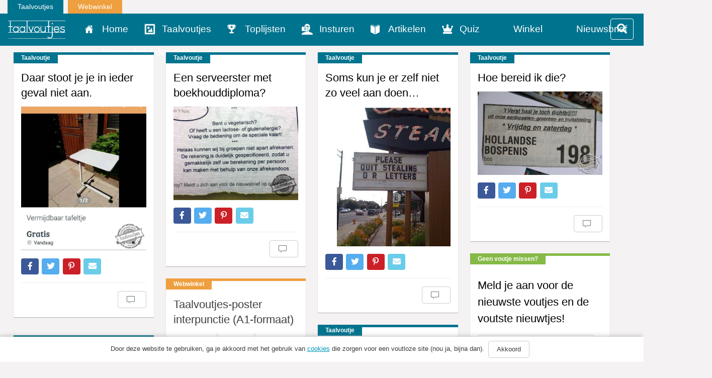

--- FILE ---
content_type: text/html; charset=UTF-8
request_url: https://www.taalvoutjes.nl/?t=1701812579
body_size: 16535
content:
<!DOCTYPE html>
<html lang="nl">
<head>
    <meta charset="UTF-8">
<script type="text/javascript">
var gform;gform||(document.addEventListener("gform_main_scripts_loaded",function(){gform.scriptsLoaded=!0}),window.addEventListener("DOMContentLoaded",function(){gform.domLoaded=!0}),gform={domLoaded:!1,scriptsLoaded:!1,initializeOnLoaded:function(o){gform.domLoaded&&gform.scriptsLoaded?o():!gform.domLoaded&&gform.scriptsLoaded?window.addEventListener("DOMContentLoaded",o):document.addEventListener("gform_main_scripts_loaded",o)},hooks:{action:{},filter:{}},addAction:function(o,r,n,t){gform.addHook("action",o,r,n,t)},addFilter:function(o,r,n,t){gform.addHook("filter",o,r,n,t)},doAction:function(o){gform.doHook("action",o,arguments)},applyFilters:function(o){return gform.doHook("filter",o,arguments)},removeAction:function(o,r){gform.removeHook("action",o,r)},removeFilter:function(o,r,n){gform.removeHook("filter",o,r,n)},addHook:function(o,r,n,t,i){null==gform.hooks[o][r]&&(gform.hooks[o][r]=[]);var e=gform.hooks[o][r];null==i&&(i=r+"_"+e.length),gform.hooks[o][r].push({tag:i,callable:n,priority:t=null==t?10:t})},doHook:function(o,r,n){if(n=Array.prototype.slice.call(n,1),null!=gform.hooks[o][r]){var t,i=gform.hooks[o][r];i.sort(function(o,r){return o.priority-r.priority});for(var e=0;e<i.length;e++)"function"!=typeof(t=i[e].callable)&&(t=window[t]),"action"==o?t.apply(null,n):n[0]=t.apply(null,n)}if("filter"==o)return n[0]},removeHook:function(o,r,n,t){if(null!=gform.hooks[o][r])for(var i=gform.hooks[o][r],e=i.length-1;0<=e;e--)null!=t&&t!=i[e].tag||null!=n&&n!=i[e].priority||i.splice(e,1)}});
</script>

    <meta name="viewport" content="width=device-width, initial-scale=1.0">
    
    <link rel="alternate" type="application/rss+xml" title="Taalvoutjes" href="https://www.taalvoutjes.nl/feed">

    <link rel="icon" type="image/png" sizes="384x384"  href="https://www.taalvoutjes.nl/app/themes/taalvoutjes-v2/assets/icons/android-icon-384x384.png">
    <link rel="icon" type="image/png" sizes="192x192"  href="https://www.taalvoutjes.nl/app/themes/taalvoutjes-v2/assets/icons/android-icon-192x192.png">
    <link rel="icon" type="image/png" sizes="32x32" href="https://www.taalvoutjes.nl/app/themes/taalvoutjes-v2/assets/icons/favicon-32x32.png">
    <link rel="icon" type="image/png" sizes="16x16" href="https://www.taalvoutjes.nl/app/themes/taalvoutjes-v2/assets/icons/favicon-16x16.png">
    <link rel="apple-touch-icon" sizes="57x57" href="https://www.taalvoutjes.nl/app/themes/taalvoutjes-v2/assets/icons/apple-touch-icon.png">


    <link rel="manifest" href="https://www.taalvoutjes.nl/app/themes/taalvoutjes-v2/assets/icons/manifest.json">
    <meta name="msapplication-TileColor" content="#ffffff">
    <meta name="msapplication-TileImage" content="https://www.taalvoutjes.nl/app/themes/taalvoutjes-v2/assets/icons/mstile-150x150.png">
    <meta name="theme-color" content="#ffffff">

    <meta name='robots' content='max-image-preview:large' />

<!-- This site is optimized with the Yoast SEO Premium plugin v11.6 - https://yoast.com/wordpress/plugins/seo/ -->
<title>Taalvoutjes - De leukste voutjes!</title>
<meta name="description" content="De leukste voutjes!"/>
<link rel="canonical" href="https://www.taalvoutjes.nl/" />
<link rel="next" href="https://www.taalvoutjes.nl/page/2" />
<meta property="og:locale" content="nl_NL" />
<meta property="og:type" content="website" />
<meta property="og:title" content="Taalvoutjes" />
<meta property="og:description" content="De leukste voutjes!" />
<meta property="og:url" content="https://www.taalvoutjes.nl/" />
<meta property="og:site_name" content="Taalvoutjes" />
<meta property="og:image" content="https://www.taalvoutjes.nl/app/uploads/2013/08/Schermafbeelding-2013-08-31-om-10.59.22.png" />
<meta property="og:image:secure_url" content="https://www.taalvoutjes.nl/app/uploads/2013/08/Schermafbeelding-2013-08-31-om-10.59.22.png" />
<meta property="og:image:width" content="993" />
<meta property="og:image:height" content="398" />
<meta name="twitter:card" content="summary_large_image" />
<meta name="twitter:description" content="De leukste voutjes!" />
<meta name="twitter:title" content="Taalvoutjes - De leukste voutjes!" />
<meta name="twitter:site" content="@taalvoutjes" />
<meta name="twitter:image" content="https://www.taalvoutjes.nl/app/uploads/2013/08/Schermafbeelding-2013-08-31-om-10.59.22.png" />
<script type='application/ld+json' class='yoast-schema-graph yoast-schema-graph--main'>{"@context":"https://schema.org","@graph":[{"@type":"WebSite","@id":"https://www.taalvoutjes.nl/#website","url":"https://www.taalvoutjes.nl/","name":"Taalvoutjes","potentialAction":{"@type":"SearchAction","target":"https://www.taalvoutjes.nl/?s={search_term_string}","query-input":"required name=search_term_string"}},{"@type":"CollectionPage","@id":"https://www.taalvoutjes.nl/#webpage","url":"https://www.taalvoutjes.nl/","inLanguage":"nl","name":"Taalvoutjes - De leukste voutjes!","isPartOf":{"@id":"https://www.taalvoutjes.nl/#website"},"description":"De leukste voutjes!"}]}</script>
<!-- / Yoast SEO Premium plugin. -->

<link rel='dns-prefetch' href='//www.googletagservices.com' />
<link rel='stylesheet' id='wp-block-library-css'  href='https://www.taalvoutjes.nl/wp/wp-includes/css/dist/block-library/style.min.css?ver=5.8.1' type='text/css' media='all' />
<link rel='stylesheet' id='wc-blocks-vendors-style-css'  href='https://www.taalvoutjes.nl/app/plugins/woocommerce/packages/woocommerce-blocks/build/wc-blocks-vendors-style.css?ver=5.9.1' type='text/css' media='all' />
<link rel='stylesheet' id='wc-blocks-style-css'  href='https://www.taalvoutjes.nl/app/plugins/woocommerce/packages/woocommerce-blocks/build/wc-blocks-style.css?ver=5.9.1' type='text/css' media='all' />
<link rel='stylesheet' id='woocommerce-layout-css'  href='https://www.taalvoutjes.nl/app/plugins/woocommerce/assets/css/woocommerce-layout.css?ver=5.8.0' type='text/css' media='all' />
<link rel='stylesheet' id='woocommerce-smallscreen-css'  href='https://www.taalvoutjes.nl/app/plugins/woocommerce/assets/css/woocommerce-smallscreen.css?ver=5.8.0' type='text/css' media='only screen and (max-width: 768px)' />
<link rel='stylesheet' id='woocommerce-general-css'  href='https://www.taalvoutjes.nl/app/plugins/woocommerce/assets/css/woocommerce.css?ver=5.8.0' type='text/css' media='all' />
<style id='woocommerce-inline-inline-css' type='text/css'>
.woocommerce form .form-row .required { visibility: visible; }
</style>
<link rel='stylesheet' id='app-css'  href='https://www.taalvoutjes.nl/app/themes/taalvoutjes-v2/dist/css/app.css?id=a912a1e18d938df0884a' type='text/css' media='all' />
<link rel='stylesheet' id='select2-css'  href='https://www.taalvoutjes.nl/app/plugins/woocommerce/assets/css/select2.css?ver=5.8.0' type='text/css' media='all' />
<link rel='stylesheet' id='gforms_reset_css-css'  href='https://www.taalvoutjes.nl/app/plugins/gravityforms/legacy/css/formreset.min.css?ver=2.5.14' type='text/css' media='all' />
<link rel='stylesheet' id='gforms_formsmain_css-css'  href='https://www.taalvoutjes.nl/app/plugins/gravityforms/legacy/css/formsmain.min.css?ver=2.5.14' type='text/css' media='all' />
<link rel='stylesheet' id='gforms_ready_class_css-css'  href='https://www.taalvoutjes.nl/app/plugins/gravityforms/legacy/css/readyclass.min.css?ver=2.5.14' type='text/css' media='all' />
<link rel='stylesheet' id='gforms_browsers_css-css'  href='https://www.taalvoutjes.nl/app/plugins/gravityforms/legacy/css/browsers.min.css?ver=2.5.14' type='text/css' media='all' />
<link rel='stylesheet' id='wpv_style-css'  href='https://www.taalvoutjes.nl/app/plugins/wp-voting/styles/wpv-voting.css?ver=5.8.1' type='text/css' media='all' />
<script type='text/javascript' src='https://www.taalvoutjes.nl/wp/wp-includes/js/jquery/jquery.min.js?ver=3.6.0' id='jquery-core-js'></script>
<script type='text/javascript' src='https://www.taalvoutjes.nl/wp/wp-includes/js/jquery/jquery-migrate.min.js?ver=3.3.2' id='jquery-migrate-js'></script>
<script type='text/javascript' src='https://www.taalvoutjes.nl/app/themes/taalvoutjes-v2/dist/js/init.js?id=46c49713fe0fe28c56d4' id='init-js'></script>
<script type='text/javascript' src='https://www.googletagservices.com/tag/js/gpt.js?ver=5.8.1' id='gtm-js'></script>
<script type='text/javascript' defer='defer' src='https://www.taalvoutjes.nl/app/plugins/gravityforms/js/jquery.json.min.js?ver=2.5.14' id='gform_json-js'></script>
<script type='text/javascript' id='gform_gravityforms-js-extra'>
/* <![CDATA[ */
var gform_i18n = {"datepicker":{"days":{"monday":"Ma","tuesday":"Di","wednesday":"Woe","thursday":"Do","friday":"Vrij","saturday":"Za","sunday":"Zo"},"months":{"january":"Januari","february":"Februari","march":"Maart","april":"April","may":"Mei","june":"Juni","july":"Juli","august":"Augustus","september":"September","october":"Oktober","november":"November","december":"December"},"firstDay":1,"iconText":"Selecteer een datum"}};
var gf_global = {"gf_currency_config":{"name":"Euro","symbol_left":"","symbol_right":"&#8364;","symbol_padding":" ","thousand_separator":".","decimal_separator":",","decimals":2,"code":"EUR"},"base_url":"https:\/\/www.taalvoutjes.nl\/app\/plugins\/gravityforms","number_formats":[],"spinnerUrl":"https:\/\/www.taalvoutjes.nl\/app\/plugins\/gravityforms\/images\/spinner.svg","strings":{"newRowAdded":"Nieuwe rij toegevoegd.","rowRemoved":"Rij verwijderd","formSaved":"Het formulier is opgeslagen. De inhoud bevat de link om terug te keren en het formulier in te vullen."}};
var gf_legacy_multi = {"46":"1"};
/* ]]> */
</script>
<script type='text/javascript' id='gform_gravityforms-js-before'>

</script>
<script type='text/javascript' defer='defer' src='https://www.taalvoutjes.nl/app/plugins/gravityforms/js/gravityforms.min.js?ver=2.5.14' id='gform_gravityforms-js'></script>
<script type='text/javascript' src='https://www.taalvoutjes.nl/app/plugins/wp-voting/scripts/wpv-userregister.js?ver=5.8.1' id='wpv_userregister-js'></script>
<script type='text/javascript' id='wpv_voterajax-js-extra'>
/* <![CDATA[ */
var wpvAjax = {"ajaxurl":"https:\/\/www.taalvoutjes.nl\/wp\/wp-admin\/admin-ajax.php","wpv_nonce":"c675ac558f"};
/* ]]> */
</script>
<script type='text/javascript' src='https://www.taalvoutjes.nl/app/plugins/wp-voting/scripts/wpv-voterajax.js?ver=5.8.1' id='wpv_voterajax-js'></script>
<script type='text/javascript' src='https://www.taalvoutjes.nl/app/plugins/google-analyticator/external-tracking.min.js?ver=6.4.9' id='ga-external-tracking-js'></script>
<link rel="https://api.w.org/" href="https://www.taalvoutjes.nl/wp-json/" /><link rel="EditURI" type="application/rsd+xml" title="RSD" href="https://www.taalvoutjes.nl/wp/xmlrpc.php?rsd" />
<link rel="wlwmanifest" type="application/wlwmanifest+xml" href="https://www.taalvoutjes.nl/wp/wp-includes/wlwmanifest.xml" /> 
<meta name="generator" content="WordPress 5.8.1" />
<meta name="generator" content="WooCommerce 5.8.0" />

<!-- WP Voting custom CSS - begin -->
<style type='text/css'>
.wpv_votecount { margin:0; }
.wpv_vote_icon, .wpv_voted_icon { height: 32px; width: 32px;  }
.wpv_postvote { position: absolute; top: -6px; right:0; margin: 0; }
.wpv_votebtn a { display: block; }
.loadingimage { position: absolute; left: 8px; top: 12px; width: auto!important; }
.tvkwartet h2 { padding-right: 40px; position: relative; }
</style>
<!-- WP Voting custom CSS - end -->

<style type="text/css" id="tve_global_variables">:root{}</style>	<noscript><style>.woocommerce-product-gallery{ opacity: 1 !important; }</style></noscript>
	<style type="text/css" id="thrive-default-styles"></style><!-- Google Analytics Tracking by Google Analyticator 6.4.9: http://www.videousermanuals.com/google-analyticator/ -->
<script type="text/javascript">
    var analyticsFileTypes = [''];
    var analyticsSnippet = 'disabled';
    var analyticsEventTracking = 'enabled';
</script>
<script type="text/javascript">
	(function(i,s,o,g,r,a,m){i['GoogleAnalyticsObject']=r;i[r]=i[r]||function(){
	(i[r].q=i[r].q||[]).push(arguments)},i[r].l=1*new Date();a=s.createElement(o),
	m=s.getElementsByTagName(o)[0];a.async=1;a.src=g;m.parentNode.insertBefore(a,m)
	})(window,document,'script','//www.google-analytics.com/analytics.js','ga');
	ga('create', 'UA-38469141-1', 'auto');

	ga('set', 'anonymizeIp', true);
	ga('send', 'pageview');
</script>

<!--Plugin WP Missed Schedule Active - Secured with Genuine Authenticity KeyTag-->

<!-- This site is patched against a big problem not solved since WordPress 2.5 -->


    <link rel="stylesheet" href="https://pro.fontawesome.com/releases/v5.8.2/css/all.css" integrity="sha384-xVVam1KS4+Qt2OrFa+VdRUoXygyKIuNWUUUBZYv+n27STsJ7oDOHJgfF0bNKLMJF" crossorigin="anonymous">
</head>

<body class="home blog theme-taalvoutjes-v2 woocommerce-no-js">
<a class="sr-only" id="top" name="top"></a>
<div class="container-fluid">
    <div class="row">
        <div class="col-sm-12">
            <ul class="topnav list-inline mb-0">
                <li class="list-inline-item">
                    <a href="https://www.taalvoutjes.nl/?t=1768909388">Taalvoutjes</a>
                </li>
                <li class="list-inline-item">
                    <a target="_blank" class="shop" href="https://www.taalvoutjes.nl/winkel">Webwinkel</a>
                </li>
            </ul>
        </div>
    </div>
</div>

<header class="header-main header-main--default">
    <div class="container-fluid">
        <div class="row">

            <nav class="navbar navbar-dark bg-primary background-color-theme">
                <div class="row">
                    <div class="col-xs-12">
                        <a href="https://www.taalvoutjes.nl/?t=1768909388" class="navbar-brand">
                            <img src="https://www.taalvoutjes.nl/app/themes/taalvoutjes-v2/dist/images/logo-taalvoutjes.svg" class="img-fluid" height="37" width="114" alt="Logo taalvoutjes">
                        </a>
                        <a href="#" class="nav__menu text-xs-right c-toggler navbar-toggler js-toggle-header-nav" data-toggle="collapse" data-target="#main-navigation" aria-controls="exCollapsingNavbar" aria-expanded="false" aria-label="Toggle navigation">
                            <span class="nav_intro">Menu</span>
                            <button class="c-hamburger c-hamburger--htx">
                                <span></span>
                            </button>
                        </a>
                                                <a href="#" class="nav__menu navbar-toggler navbar-toggler--filter text-xs-right js-toggle-filter" data-toggle="collapse" data-target="#filter-navigation" aria-controls="exCollapsingNavbar" aria-expanded="false" aria-label="Toggle filter">
                            <i class="fa fa-search"></i>
                        </a>
                                            </div>
                </div>

                <div class="row">
                    <div class="col-xs-12">
                        <div class="collapse" id="main-navigation">
                            
                            <ul class="nav navbar-nav">
                                <li><a href="https://www.taalvoutjes.nl/" class="nav-link" data-icon="home" title="Home">Home</a></li><li><a href="https://www.taalvoutjes.nl/taalvoutjes" class="nav-link" data-icon="taalvoutjes" title="Taalvoutjes">Taalvoutjes</a></li><li><a href="/toplijst" class="nav-link" data-icon="toplijsten" title="Toplijsten">Toplijsten</a></li><li><a href="https://www.taalvoutjes.nl/insturen" class="nav-link" data-icon="insturen" title="">Insturen</a></li><li><a href="https://www.taalvoutjes.nl/artikelen" class="nav-link" data-icon="artikelen" title="">Artikelen</a></li><li><a href="https://www.taalvoutjes.nl/quizzen" class="nav-link" data-icon="quiz" title="Quiz">Quiz</a></li><li><a href="https://www.taalvoutjes.nl/winkel" class="nav-link" data-icon="winkel" title="Winkel">Winkel</a></li><li><a href="https://www.taalvoutjes.nl/taalvoutjes-nieuwsbrief" class="nav-link" data-icon="nieuwsbrief" title="Nieuwsbrief">Nieuwsbrief</a></li><li><a href="https://www.taalvoutjes.nl/nieuwsbrief-scholen-docenten" class="nav-link" data-icon="nieuwsbrief-docenten" title="Nieuwsbrief docenten">Nieuwsbrief docenten</a></li>                            </ul>

                            <div class="clearfix"></div>

                            <span class="related__header">Ook van Taalvoutjes:</span>
                            <ul class="other_brands">
                                <li><a href="/winkel" title="Taalvoutjes winkel">Taalvoutjes winkel</a></li>
                            </ul>

                            <div class="clearfix"></div>

                            <ul class="social-media list-unstyled list-inline text-xs-center">
                                <li class="list-inline-item">
                                    <a href="https://www.facebook.com/taalvoutjes/" target="_blank" title="Volg ons op Facebook"><span class="fa fa-facebook"></span></a>
                                </li>
                                <li class="list-inline-item">
                                    <a href="https://www.instagram.com/taalvoutjes/" target="_blank" title="Volg ons op Instagram"><span class="fa fa-instagram"></span></a>
                                </li>
                                <li class="list-inline-item">
                                    <a href="https://twitter.com/taalvoutjes" target="_blank" title="Volg ons op Twitter"><span class="fa fa-twitter"></span></a>
                                </li>
                                <li class="list-inline-item">
                                    <a href="https://plus.google.com/+TaalvoutjesNlBe" target="_blank" title="Volg ons op Google Plus"><span class="fa fa-google-plus"></span></a>
                                </li>
                                <li class="list-inline-item">
                                    <a href="https://nl.pinterest.com/taalvoutjes/" target="_blank" title="Volg ons op Pinterest"><span class="fa fa-pinterest-p"></span></a>
                                </li>
                                <li class="list-inline-item">
                                    <a href="https://www.linkedin.com/company/taalvoutjes" target="_blank" title="Volg ons op Linkedin"><span class="fa fa-linkedin"></span></a>
                                </li>
                                <li class="list-inline-item">
                                    <a href="https://www.youtube.com/channel/UCKWFRBv0-Azqxlq0ou52m4g" target="_blank" title="Volg ons op Youtube"><span class="fa fa-youtube-play"></span></a>
                                </li>
                            </ul>
                        </div>
                    </div>
                </div>
            </nav>
        </div>
                <div class="row">
            <div class="col-xs-12">
                <div class="collapse" id="filter-navigation">
                    <nav class="js-filter filter filter--main" data-filter="main" data-sticky>

    <form action="javascript:void(0);">
        <input type="hidden" name="nonce" value="149d5fe26a">
        <input type="hidden" name="action" value="filter_posts">
        <input type="hidden" name="post_type" value="taalvoutje">
        <input type="hidden" name="orderby" value="post_date">
        <input type="hidden" name="order" value="DESC">
        <input type="hidden" name="offset" value="0">
        <input type="hidden" name="posts_per_page" value="-1">
        <input type="hidden" name="template" value="taalvoutje">
        <input type="hidden" name="template_var" value="taalvoutje">
        <input type="hidden" name="wrapper" value="#taalvoutje-filter-template">
        <input type="hidden" name="append_to" value="div.taalvoutjes">
        <input type="hidden" name="thumbnail" value="thumb-single">
        <input type="hidden" name="load_more" value="#taalvoutjes-load-more">

        <nav class="filter__option-labels">
            <div class="container">
                                    <div class="row">
                        <div class="col-xs-12" style="padding: 0 19px;">
                            <fieldset class="filter__input-group filter__search">
                                <label for="filter-main-search">Zoeken</label>
                                <input id="filter-main-search" type="search" name="s"
                                    value=""
                                    title="Zoek op trefwoord"
                                    autocomplete="off"
                                    placeholder="Zoek op trefwoord" />
                                <button title="Zoeken" name="filter-main-search-submit">
                                    <i class="fa fa-search"></i>
                                </button>
                            </fieldset>
                        </div>
                    </div>
                                <div class="row">
                    <div class="col-xs-12">
                                                <ul class="filter__options">
                                                    </ul>

                                            </div>
                </div>

                <div class="container filter__extra">

                    
                    <div class="row">
                        <div class="col-xs-12">
                            <div class="filter__tags js-filter-tags"></div>
                        </div>
                        <div class="hidden" style="display: none;">
                            <div class="filter__status">
                                <span class="js-filter-found-counter">0</span>
                                van
                                <span class="js-filter-total-counter">6320</span>
                            </div>
                        </div>
                    </div>
                </div>
            </div>
        </nav>

    </form>

</nav>
                </div>
            </div>
        </div>
            </div>
</header>

<div class="page-wrap">

<div class="taalvoutjes grid">
            <div class="grid-item">
          <article class="card">
  <div class="card-block card-block--taalvoutje">
        <div class="card-label">Taalvoutje</div>
        <h1 class="card-title">
                <a href="https://www.taalvoutjes.nl/taalvoutje/vermijdbaar" data-href="https://www.taalvoutjes.nl/taalvoutje/vermijdbaar" title="Daar stoot je je in ieder geval niet aan.">Daar stoot je je in ieder geval niet aan.</a>
    </h1>

        <a href="https://www.taalvoutjes.nl/taalvoutje/vermijdbaar" title="Daar stoot je je in ieder geval niet aan.">
    
    
    <img src="https://www.taalvoutjes.nl/app/uploads/2018/07/20180702_IG_’william_vossenstein’_Vermijdbaar_Verrijdbaar_Markplaats_Advertentie_picmonkeyed-316x364.jpg"
        srcset="https://www.taalvoutjes.nl/app/uploads/2018/07/20180702_IG_’william_vossenstein’_Vermijdbaar_Verrijdbaar_Markplaats_Advertentie_picmonkeyed-316x364.jpg 316w, https://www.taalvoutjes.nl/app/uploads/2018/07/20180702_IG_’william_vossenstein’_Vermijdbaar_Verrijdbaar_Markplaats_Advertentie_picmonkeyed-433x500.jpg 433w, https://www.taalvoutjes.nl/app/uploads/2018/07/20180702_IG_’william_vossenstein’_Vermijdbaar_Verrijdbaar_Markplaats_Advertentie_picmonkeyed-300x346.jpg 300w, https://www.taalvoutjes.nl/app/uploads/2018/07/20180702_IG_’william_vossenstein’_Vermijdbaar_Verrijdbaar_Markplaats_Advertentie_picmonkeyed.jpg 612w"
        sizes="(max-width: 50em) 87vw, 680px"
        class="img-fluid w-100"
        alt="Daar stoot je je in ieder geval niet aan.">

        </a>
    
          </div>

  <div class="card-block card-details">

    
<ul class="social-share list-unstyled" data-url="http://sharrre.com/">
    <li><a href="https://www.facebook.com/sharer/sharer.php?u=https://www.taalvoutjes.nl/taalvoutje/vermijdbaar" target="_blank" class="share-facebook" title="Deel dit taalvoutje op Facebook"><span class="fab fa-facebook-f"></span></a></li>
    <li><a href="https://twitter.com/intent/tweet?text=Daar+stoot+je+je+in+ieder+geval+niet+aan.&url=https://www.taalvoutjes.nl/taalvoutje/vermijdbaar&hashtags=#taalvout," target="_blank" class="share-twitter" title="Deel dit taalvoutje op Twitter"><span class="fab fa-twitter"></span></a></li>
    <li><a href="http://pinterest.com/pin/create/button/?url=https://www.taalvoutjes.nl/taalvoutje/vermijdbaar&media=https://www.taalvoutjes.nl/app/uploads/2018/07/20180702_IG_’william_vossenstein’_Vermijdbaar_Verrijdbaar_Markplaats_Advertentie_picmonkeyed-316x364.jpg&description=" target="_blank" class="share-pinterest" data-media="" title="Zet deze afbeelding op Pinterest"><span class="fab fa-pinterest-p"></span></a></li>
    <li class="hidden-sm-up"><a href="whatsapp://send?text=Daar stoot je je in ieder geval niet aan. op https://www.taalvoutjes.nl/taalvoutje/vermijdbaar" class="share-whatsapp" data-url="https://www.taalvoutjes.nl/taalvoutje/vermijdbaar" title="Deel dit taalvoutje via Whatsapp"><span class="fa fa-whatsapp"></span></a></li>
    <li><a href="mailto:?subject=Daar stoot je je in ieder geval niet aan.&body= https://www.taalvoutjes.nl/taalvoutje/vermijdbaar" class="share-mail" title="Stuur dit taalvoutje door"><span class="fa fa-envelope"></span></a></li>
</ul>

    <hr>

    <div class="card-specs">
      <span class="totalShares"><span class="font-weight-bold">923</span> shares</span>

      <div class="pull-xs-right">
                <button type="button" class="btn btn-secondary" data-collapse-group="taalvoutje" data-toggle="collapse" data-target="#comments-37801" aria-expanded="false" aria-controls="comments-37801">
          <span class="icon icon-comments"></span>
            <span
              class="fb-comments-count"
              itemprop="commentCount"
              data-href="https://www.taalvoutjes.nl/taalvoutje/vermijdbaar"></span>
        </button>
      </div>
    </div>
    
    <div class="card-comments collapse" data-collapse-group="taalvoutje" id="comments-37801">
      <div
        class="fb-comments"
        data-href="https://www.taalvoutjes.nl/taalvoutje/vermijdbaar"
        data-width="100%"
        data-numposts="5"></div>
    </div>

  </div>
</article>
        </div>
            <div class="grid-item">
          <article class="card">
  <div class="card-block card-block--taalvoutje">
        <div class="card-label">Taalvoutje</div>
        <h1 class="card-title">
                <a href="https://www.taalvoutjes.nl/taalvoutje/afrekendoos" data-href="https://www.taalvoutjes.nl/taalvoutje/afrekendoos" title="Een serveerster met boekhouddiploma?">Een serveerster met boekhouddiploma?</a>
    </h1>

        <a href="https://www.taalvoutjes.nl/taalvoutje/afrekendoos" title="Een serveerster met boekhouddiploma?">
    
    
    <img src="https://www.taalvoutjes.nl/app/uploads/2015/11/SITE_OCHT_201511_TW_Marielle-mariellex85_Afrekendoos_logo-364x273.jpg"
        srcset="https://www.taalvoutjes.nl/app/uploads/2015/11/SITE_OCHT_201511_TW_Marielle-mariellex85_Afrekendoos_logo-364x273.jpg 364w, https://www.taalvoutjes.nl/app/uploads/2015/11/SITE_OCHT_201511_TW_Marielle-mariellex85_Afrekendoos_logo.jpg 1024w, https://www.taalvoutjes.nl/app/uploads/2015/11/SITE_OCHT_201511_TW_Marielle-mariellex85_Afrekendoos_logo-667x500.jpg 667w"
        sizes="(max-width: 50em) 87vw, 680px"
        class="img-fluid w-100"
        alt="Een serveerster met boekhouddiploma?">

        </a>
    
          </div>

  <div class="card-block card-details">

    
<ul class="social-share list-unstyled" data-url="http://sharrre.com/">
    <li><a href="https://www.facebook.com/sharer/sharer.php?u=https://www.taalvoutjes.nl/taalvoutje/afrekendoos" target="_blank" class="share-facebook" title="Deel dit taalvoutje op Facebook"><span class="fab fa-facebook-f"></span></a></li>
    <li><a href="https://twitter.com/intent/tweet?text=Een+serveerster+met+boekhouddiploma?&url=https://www.taalvoutjes.nl/taalvoutje/afrekendoos&hashtags=#taalvout," target="_blank" class="share-twitter" title="Deel dit taalvoutje op Twitter"><span class="fab fa-twitter"></span></a></li>
    <li><a href="http://pinterest.com/pin/create/button/?url=https://www.taalvoutjes.nl/taalvoutje/afrekendoos&media=https://www.taalvoutjes.nl/app/uploads/2015/11/SITE_OCHT_201511_TW_Marielle-mariellex85_Afrekendoos_logo-364x273.jpg&description=" target="_blank" class="share-pinterest" data-media="" title="Zet deze afbeelding op Pinterest"><span class="fab fa-pinterest-p"></span></a></li>
    <li class="hidden-sm-up"><a href="whatsapp://send?text=Een serveerster met boekhouddiploma? op https://www.taalvoutjes.nl/taalvoutje/afrekendoos" class="share-whatsapp" data-url="https://www.taalvoutjes.nl/taalvoutje/afrekendoos" title="Deel dit taalvoutje via Whatsapp"><span class="fa fa-whatsapp"></span></a></li>
    <li><a href="mailto:?subject=Een serveerster met boekhouddiploma?&body= https://www.taalvoutjes.nl/taalvoutje/afrekendoos" class="share-mail" title="Stuur dit taalvoutje door"><span class="fa fa-envelope"></span></a></li>
</ul>

    <hr>

    <div class="card-specs">
      <span class="totalShares"><span class="font-weight-bold">923</span> shares</span>

      <div class="pull-xs-right">
                <button type="button" class="btn btn-secondary" data-collapse-group="taalvoutje" data-toggle="collapse" data-target="#comments-11835" aria-expanded="false" aria-controls="comments-11835">
          <span class="icon icon-comments"></span>
            <span
              class="fb-comments-count"
              itemprop="commentCount"
              data-href="https://www.taalvoutjes.nl/taalvoutje/afrekendoos"></span>
        </button>
      </div>
    </div>
    
    <div class="card-comments collapse" data-collapse-group="taalvoutje" id="comments-11835">
      <div
        class="fb-comments"
        data-href="https://www.taalvoutjes.nl/taalvoutje/afrekendoos"
        data-width="100%"
        data-numposts="5"></div>
    </div>

  </div>
</article>
        </div>
            <div class="grid-item">
          
        </div>
            <div class="grid-item">
          <article class="card">
  <div class="card-block card-block--taalvoutje">
        <div class="card-label">Taalvoutje</div>
        <h1 class="card-title">
                <a href="https://www.taalvoutjes.nl/taalvoutje/stealing-letters" data-href="https://www.taalvoutjes.nl/taalvoutje/stealing-letters" title="Soms kun je er zelf niet zo veel aan doen&#8230;">Soms kun je er zelf niet zo veel aan doen&#8230;</a>
    </h1>

        <a href="https://www.taalvoutjes.nl/taalvoutje/stealing-letters" title="Soms kun je er zelf niet zo veel aan doen&#8230;">
    
    
    <img src="https://www.taalvoutjes.nl/app/uploads/2013/06/6_letters-268x300.png"
        srcset="https://www.taalvoutjes.nl/app/uploads/2013/06/6_letters-268x300.png 268w, https://www.taalvoutjes.nl/app/uploads/2013/06/6_letters-447x500.png 447w, https://www.taalvoutjes.nl/app/uploads/2013/06/6_letters.png 497w"
        sizes="(max-width: 50em) 87vw, 680px"
        class="img-fluid w-100"
        alt="Soms kun je er zelf niet zo veel aan doen&#8230;">

        </a>
    
          </div>

  <div class="card-block card-details">

    
<ul class="social-share list-unstyled" data-url="http://sharrre.com/">
    <li><a href="https://www.facebook.com/sharer/sharer.php?u=https://www.taalvoutjes.nl/taalvoutje/stealing-letters" target="_blank" class="share-facebook" title="Deel dit taalvoutje op Facebook"><span class="fab fa-facebook-f"></span></a></li>
    <li><a href="https://twitter.com/intent/tweet?text=Soms+kun+je+er+zelf+niet+zo+veel+aan+doen&#8230;&url=https://www.taalvoutjes.nl/taalvoutje/stealing-letters&hashtags=" target="_blank" class="share-twitter" title="Deel dit taalvoutje op Twitter"><span class="fab fa-twitter"></span></a></li>
    <li><a href="http://pinterest.com/pin/create/button/?url=https://www.taalvoutjes.nl/taalvoutje/stealing-letters&media=https://www.taalvoutjes.nl/app/uploads/2013/06/6_letters-268x300.png&description=" target="_blank" class="share-pinterest" data-media="" title="Zet deze afbeelding op Pinterest"><span class="fab fa-pinterest-p"></span></a></li>
    <li class="hidden-sm-up"><a href="whatsapp://send?text=Soms kun je er zelf niet zo veel aan doen&#8230; op https://www.taalvoutjes.nl/taalvoutje/stealing-letters" class="share-whatsapp" data-url="https://www.taalvoutjes.nl/taalvoutje/stealing-letters" title="Deel dit taalvoutje via Whatsapp"><span class="fa fa-whatsapp"></span></a></li>
    <li><a href="mailto:?subject=Soms kun je er zelf niet zo veel aan doen&#8230;&body= https://www.taalvoutjes.nl/taalvoutje/stealing-letters" class="share-mail" title="Stuur dit taalvoutje door"><span class="fa fa-envelope"></span></a></li>
</ul>

    <hr>

    <div class="card-specs">
      <span class="totalShares"><span class="font-weight-bold">923</span> shares</span>

      <div class="pull-xs-right">
                <button type="button" class="btn btn-secondary" data-collapse-group="taalvoutje" data-toggle="collapse" data-target="#comments-414" aria-expanded="false" aria-controls="comments-414">
          <span class="icon icon-comments"></span>
            <span
              class="fb-comments-count"
              itemprop="commentCount"
              data-href="https://www.taalvoutjes.nl/taalvoutje/stealing-letters"></span>
        </button>
      </div>
    </div>
    
    <div class="card-comments collapse" data-collapse-group="taalvoutje" id="comments-414">
      <div
        class="fb-comments"
        data-href="https://www.taalvoutjes.nl/taalvoutje/stealing-letters"
        data-width="100%"
        data-numposts="5"></div>
    </div>

  </div>
</article>
        </div>
            <div class="grid-item">
          <article class="card">
  <div class="card-block card-block--taalvoutje">
        <div class="card-label">Taalvoutje</div>
        <h1 class="card-title">
                <a href="https://www.taalvoutjes.nl/taalvoutje/hollandse-bospenis-2" data-href="https://www.taalvoutjes.nl/taalvoutje/hollandse-bospenis-2" title="Hoe bereid ik die?">Hoe bereid ik die?</a>
    </h1>

        <a href="https://www.taalvoutjes.nl/taalvoutje/hollandse-bospenis-2" title="Hoe bereid ik die?">
    
    
    <img src="https://www.taalvoutjes.nl/app/uploads/2015/03/wp_Corinne-van-Keulen-en-Helene-Kasbergen_bospenis.a76ef047d8d24c03823acdf41c4ee7c8-364x242.jpg"
        srcset="https://www.taalvoutjes.nl/app/uploads/2015/03/wp_Corinne-van-Keulen-en-Helene-Kasbergen_bospenis.a76ef047d8d24c03823acdf41c4ee7c8-364x242.jpg 364w, https://www.taalvoutjes.nl/app/uploads/2015/03/wp_Corinne-van-Keulen-en-Helene-Kasbergen_bospenis.a76ef047d8d24c03823acdf41c4ee7c8-749x500.jpg 749w, https://www.taalvoutjes.nl/app/uploads/2015/03/wp_Corinne-van-Keulen-en-Helene-Kasbergen_bospenis.a76ef047d8d24c03823acdf41c4ee7c8.jpg 1024w"
        sizes="(max-width: 50em) 87vw, 680px"
        class="img-fluid w-100"
        alt="Hoe bereid ik die?">

        </a>
    
          </div>

  <div class="card-block card-details">

    
<ul class="social-share list-unstyled" data-url="http://sharrre.com/">
    <li><a href="https://www.facebook.com/sharer/sharer.php?u=https://www.taalvoutjes.nl/taalvoutje/hollandse-bospenis-2" target="_blank" class="share-facebook" title="Deel dit taalvoutje op Facebook"><span class="fab fa-facebook-f"></span></a></li>
    <li><a href="https://twitter.com/intent/tweet?text=Hoe+bereid+ik+die?&url=https://www.taalvoutjes.nl/taalvoutje/hollandse-bospenis-2&hashtags=#taalvout," target="_blank" class="share-twitter" title="Deel dit taalvoutje op Twitter"><span class="fab fa-twitter"></span></a></li>
    <li><a href="http://pinterest.com/pin/create/button/?url=https://www.taalvoutjes.nl/taalvoutje/hollandse-bospenis-2&media=https://www.taalvoutjes.nl/app/uploads/2015/03/wp_Corinne-van-Keulen-en-Helene-Kasbergen_bospenis.a76ef047d8d24c03823acdf41c4ee7c8-364x242.jpg&description=" target="_blank" class="share-pinterest" data-media="" title="Zet deze afbeelding op Pinterest"><span class="fab fa-pinterest-p"></span></a></li>
    <li class="hidden-sm-up"><a href="whatsapp://send?text=Hoe bereid ik die? op https://www.taalvoutjes.nl/taalvoutje/hollandse-bospenis-2" class="share-whatsapp" data-url="https://www.taalvoutjes.nl/taalvoutje/hollandse-bospenis-2" title="Deel dit taalvoutje via Whatsapp"><span class="fa fa-whatsapp"></span></a></li>
    <li><a href="mailto:?subject=Hoe bereid ik die?&body= https://www.taalvoutjes.nl/taalvoutje/hollandse-bospenis-2" class="share-mail" title="Stuur dit taalvoutje door"><span class="fa fa-envelope"></span></a></li>
</ul>

    <hr>

    <div class="card-specs">
      <span class="totalShares"><span class="font-weight-bold">923</span> shares</span>

      <div class="pull-xs-right">
                <button type="button" class="btn btn-secondary" data-collapse-group="taalvoutje" data-toggle="collapse" data-target="#comments-6952" aria-expanded="false" aria-controls="comments-6952">
          <span class="icon icon-comments"></span>
            <span
              class="fb-comments-count"
              itemprop="commentCount"
              data-href="https://www.taalvoutjes.nl/taalvoutje/hollandse-bospenis-2"></span>
        </button>
      </div>
    </div>
    
    <div class="card-comments collapse" data-collapse-group="taalvoutje" id="comments-6952">
      <div
        class="fb-comments"
        data-href="https://www.taalvoutjes.nl/taalvoutje/hollandse-bospenis-2"
        data-width="100%"
        data-numposts="5"></div>
    </div>

  </div>
</article>
        </div>
            <div class="grid-item">
          <article class="card card-newsletter"><div class="card-block card-block--newsletter"><div class="card-label">Geen voutje missen?</div>
                <div class='gf_browser_chrome gform_wrapper gform_legacy_markup_wrapper' id='gform_wrapper_38' ><div id='gf_38' class='gform_anchor' tabindex='-1'></div><form method='post' enctype='multipart/form-data' target='gform_ajax_frame_38' id='gform_38'  action='/?t=1701812579#gf_38' >
                        <div class='gform_body gform-body'><ul id='gform_fields_38' class='gform_fields top_label form_sublabel_below description_below'><li id="field_38_2" class="gfield gfield_html gfield_html_formatted gfield_no_follows_desc field_sublabel_below field_description_below gfield_visibility_visible" >Meld je aan voor de nieuwste voutjes en de voutste nieuwtjes!</li><li id="field_38_1" class="gfield no-label gfield_contains_required field_sublabel_below field_description_below gfield_visibility_visible" ><label class='gfield_label screen-reader-text' for='input_38_1' ><span class="gfield_required"><span class="gfield_required gfield_required_asterisk">*</span></span></label><div class='ginput_container ginput_container_email'>
                            <input name='input_1' id='input_38_1' type='text' value='' class='large' tabindex='999'   aria-required="true" aria-invalid="false"  />
                        </div></li></ul></div>
        <div class='gform_footer top_label'> <input type='submit' id='gform_submit_button_38' class='gform_button button' value='Inschrijven' tabindex='1000' onclick='if(window["gf_submitting_38"]){return false;}  window["gf_submitting_38"]=true;  ' onkeypress='if( event.keyCode == 13 ){ if(window["gf_submitting_38"]){return false;} window["gf_submitting_38"]=true;  jQuery("#gform_38").trigger("submit",[true]); }' /> <input type='hidden' name='gform_ajax' value='form_id=38&amp;title=&amp;description=&amp;tabindex=999' />
            <input type='hidden' class='gform_hidden' name='is_submit_38' value='1' />
            <input type='hidden' class='gform_hidden' name='gform_submit' value='38' />
            
            <input type='hidden' class='gform_hidden' name='gform_unique_id' value='' />
            <input type='hidden' class='gform_hidden' name='state_38' value='WyJbXSIsIjAwMGNiMWExMTIwMTUyZTc2ZDNhMGMwOGM0ZjQ5ZjBhIl0=' />
            <input type='hidden' class='gform_hidden' name='gform_target_page_number_38' id='gform_target_page_number_38' value='0' />
            <input type='hidden' class='gform_hidden' name='gform_source_page_number_38' id='gform_source_page_number_38' value='1' />
            <input type='hidden' name='gform_field_values' value='' />
            
        </div>
                        <p style="display: none !important;"><label>&#916;<textarea name="ak_hp_textarea" cols="45" rows="8" maxlength="100"></textarea></label><input type="hidden" id="ak_js" name="ak_js" value="105"/><script>document.getElementById( "ak_js" ).setAttribute( "value", ( new Date() ).getTime() );</script></p></form>
                        </div>
                <iframe style='display:none;width:0px;height:0px;' src='about:blank' name='gform_ajax_frame_38' id='gform_ajax_frame_38' title='Dit iframe bevat de vereiste logica om Ajax aangedreven Gravity Forms te verwerken.'></iframe>
                <script type="text/javascript">
gform.initializeOnLoaded( function() {gformInitSpinner( 38, 'https://www.taalvoutjes.nl/app/plugins/gravityforms/images/spinner.svg' );jQuery('#gform_ajax_frame_38').on('load',function(){var contents = jQuery(this).contents().find('*').html();var is_postback = contents.indexOf('GF_AJAX_POSTBACK') >= 0;if(!is_postback){return;}var form_content = jQuery(this).contents().find('#gform_wrapper_38');var is_confirmation = jQuery(this).contents().find('#gform_confirmation_wrapper_38').length > 0;var is_redirect = contents.indexOf('gformRedirect(){') >= 0;var is_form = form_content.length > 0 && ! is_redirect && ! is_confirmation;var mt = parseInt(jQuery('html').css('margin-top'), 10) + parseInt(jQuery('body').css('margin-top'), 10) + 100;if(is_form){jQuery('#gform_wrapper_38').html(form_content.html());if(form_content.hasClass('gform_validation_error')){jQuery('#gform_wrapper_38').addClass('gform_validation_error');} else {jQuery('#gform_wrapper_38').removeClass('gform_validation_error');}setTimeout( function() { /* delay the scroll by 50 milliseconds to fix a bug in chrome */ jQuery(document).scrollTop(jQuery('#gform_wrapper_38').offset().top - mt); }, 50 );if(window['gformInitDatepicker']) {gformInitDatepicker();}if(window['gformInitPriceFields']) {gformInitPriceFields();}var current_page = jQuery('#gform_source_page_number_38').val();gformInitSpinner( 38, 'https://www.taalvoutjes.nl/app/plugins/gravityforms/images/spinner.svg' );jQuery(document).trigger('gform_page_loaded', [38, current_page]);window['gf_submitting_38'] = false;}else if(!is_redirect){var confirmation_content = jQuery(this).contents().find('.GF_AJAX_POSTBACK').html();if(!confirmation_content){confirmation_content = contents;}setTimeout(function(){jQuery('#gform_wrapper_38').replaceWith(confirmation_content);jQuery(document).scrollTop(jQuery('#gf_38').offset().top - mt);jQuery(document).trigger('gform_confirmation_loaded', [38]);window['gf_submitting_38'] = false;wp.a11y.speak(jQuery('#gform_confirmation_message_38').text());}, 50);}else{jQuery('#gform_38').append(contents);if(window['gformRedirect']) {gformRedirect();}}jQuery(document).trigger('gform_post_render', [38, current_page]);} );} );
</script>
</div></article>        </div>
            <div class="grid-item">
          <article class="card"><div class="card-block card-block--product"><div class="card-label">Webwinkel</div><h1 class="card-title">Taalvoutjes-poster interpunctie (A1-formaat)</h1><a href="https://www.taalvoutjes.nl/winkel/poster-interpunctie" title="Taalvoutjes-poster interpunctie (A1-formaat)"><img src="https://www.taalvoutjes.nl/app/uploads/2023/06/Shop-Taalvoutjes-poster-interpunctievoutjes-320x240.jpg" class="img-fluid w-100" alt="Taalvoutjes het boek"></a><div class="card-prices"><span class="new-price">&euro; 7,50</span></div><a href="https://www.taalvoutjes.nl/winkel/poster-interpunctie" class="btn btn-third btn-block" title="Dit wil ik Taalvoutjes-poster interpunctie (A1-formaat)"><span class="icon-after">Dit wil ik</span></a></div></article>        </div>
            <div class="grid-item">
          <article class="card">
  <div class="card-block card-block--taalvoutje">
        <div class="card-label">Taalvoutje</div>
        <h1 class="card-title">
                <a href="https://www.taalvoutjes.nl/taalvoutje/buiten-gebruiken-2" data-href="https://www.taalvoutjes.nl/taalvoutje/buiten-gebruiken-2" title="Kan iemand helpen tillen?">Kan iemand helpen tillen?</a>
    </h1>

        <a href="https://www.taalvoutjes.nl/taalvoutje/buiten-gebruiken-2" title="Kan iemand helpen tillen?">
    
    
    <img src="https://www.taalvoutjes.nl/app/uploads/2017/07/20170722_wp_Patricia-Ulfman_buiten-gebruiken_buiten-gebruik_Kan-iemand-helpen-tillen_logo-205x364.jpg"
        srcset="https://www.taalvoutjes.nl/app/uploads/2017/07/20170722_wp_Patricia-Ulfman_buiten-gebruiken_buiten-gebruik_Kan-iemand-helpen-tillen_logo-205x364.jpg 205w, https://www.taalvoutjes.nl/app/uploads/2017/07/20170722_wp_Patricia-Ulfman_buiten-gebruiken_buiten-gebruik_Kan-iemand-helpen-tillen_logo-576x1024.jpg 576w, https://www.taalvoutjes.nl/app/uploads/2017/07/20170722_wp_Patricia-Ulfman_buiten-gebruiken_buiten-gebruik_Kan-iemand-helpen-tillen_logo-281x500.jpg 281w, https://www.taalvoutjes.nl/app/uploads/2017/07/20170722_wp_Patricia-Ulfman_buiten-gebruiken_buiten-gebruik_Kan-iemand-helpen-tillen_logo.jpg 2032w"
        sizes="(max-width: 50em) 87vw, 680px"
        class="img-fluid w-100"
        alt="Kan iemand helpen tillen?">

        </a>
    
          </div>

  <div class="card-block card-details">

    
<ul class="social-share list-unstyled" data-url="http://sharrre.com/">
    <li><a href="https://www.facebook.com/sharer/sharer.php?u=https://www.taalvoutjes.nl/taalvoutje/buiten-gebruiken-2" target="_blank" class="share-facebook" title="Deel dit taalvoutje op Facebook"><span class="fab fa-facebook-f"></span></a></li>
    <li><a href="https://twitter.com/intent/tweet?text=Kan+iemand+helpen+tillen?&url=https://www.taalvoutjes.nl/taalvoutje/buiten-gebruiken-2&hashtags=#taalvout," target="_blank" class="share-twitter" title="Deel dit taalvoutje op Twitter"><span class="fab fa-twitter"></span></a></li>
    <li><a href="http://pinterest.com/pin/create/button/?url=https://www.taalvoutjes.nl/taalvoutje/buiten-gebruiken-2&media=https://www.taalvoutjes.nl/app/uploads/2017/07/20170722_wp_Patricia-Ulfman_buiten-gebruiken_buiten-gebruik_Kan-iemand-helpen-tillen_logo-205x364.jpg&description=" target="_blank" class="share-pinterest" data-media="" title="Zet deze afbeelding op Pinterest"><span class="fab fa-pinterest-p"></span></a></li>
    <li class="hidden-sm-up"><a href="whatsapp://send?text=Kan iemand helpen tillen? op https://www.taalvoutjes.nl/taalvoutje/buiten-gebruiken-2" class="share-whatsapp" data-url="https://www.taalvoutjes.nl/taalvoutje/buiten-gebruiken-2" title="Deel dit taalvoutje via Whatsapp"><span class="fa fa-whatsapp"></span></a></li>
    <li><a href="mailto:?subject=Kan iemand helpen tillen?&body= https://www.taalvoutjes.nl/taalvoutje/buiten-gebruiken-2" class="share-mail" title="Stuur dit taalvoutje door"><span class="fa fa-envelope"></span></a></li>
</ul>

    <hr>

    <div class="card-specs">
      <span class="totalShares"><span class="font-weight-bold">923</span> shares</span>

      <div class="pull-xs-right">
                <button type="button" class="btn btn-secondary" data-collapse-group="taalvoutje" data-toggle="collapse" data-target="#comments-20004" aria-expanded="false" aria-controls="comments-20004">
          <span class="icon icon-comments"></span>
            <span
              class="fb-comments-count"
              itemprop="commentCount"
              data-href="https://www.taalvoutjes.nl/taalvoutje/buiten-gebruiken-2"></span>
        </button>
      </div>
    </div>
    
    <div class="card-comments collapse" data-collapse-group="taalvoutje" id="comments-20004">
      <div
        class="fb-comments"
        data-href="https://www.taalvoutjes.nl/taalvoutje/buiten-gebruiken-2"
        data-width="100%"
        data-numposts="5"></div>
    </div>

  </div>
</article>
        </div>
            <div class="grid-item">
          <div class="card card--advertisement"></div>        </div>
            <div class="grid-item">
          <article class="card">
  <div class="card-block card-block--taalvoutje">
        <div class="card-label">Taalvoutje</div>
        <h1 class="card-title">
                <a href="https://www.taalvoutjes.nl/taalvoutje/kinderopbergbak" data-href="https://www.taalvoutjes.nl/taalvoutje/kinderopbergbak" title="Handig met de vakantie.">Handig met de vakantie.</a>
    </h1>

        <a href="https://www.taalvoutjes.nl/taalvoutje/kinderopbergbak" title="Handig met de vakantie.">
    
    
    <img src="https://www.taalvoutjes.nl/app/uploads/2016/09/5-1-273x364.jpg"
        srcset="https://www.taalvoutjes.nl/app/uploads/2016/09/5-1-273x364.jpg 273w, https://www.taalvoutjes.nl/app/uploads/2016/09/5-1-768x1024.jpg 768w, https://www.taalvoutjes.nl/app/uploads/2016/09/5-1-1152x1536.jpg 1152w, https://www.taalvoutjes.nl/app/uploads/2016/09/5-1-1536x2048.jpg 1536w, https://www.taalvoutjes.nl/app/uploads/2016/09/5-1-375x500.jpg 375w, https://www.taalvoutjes.nl/app/uploads/2016/09/5-1-750x1000.jpg 750w, https://www.taalvoutjes.nl/app/uploads/2016/09/5-1-300x400.jpg 300w, https://www.taalvoutjes.nl/app/uploads/2016/09/5-1.jpg 1800w"
        sizes="(max-width: 50em) 87vw, 680px"
        class="img-fluid w-100"
        alt="Handig met de vakantie.">

        </a>
    
          </div>

  <div class="card-block card-details">

    
<ul class="social-share list-unstyled" data-url="http://sharrre.com/">
    <li><a href="https://www.facebook.com/sharer/sharer.php?u=https://www.taalvoutjes.nl/taalvoutje/kinderopbergbak" target="_blank" class="share-facebook" title="Deel dit taalvoutje op Facebook"><span class="fab fa-facebook-f"></span></a></li>
    <li><a href="https://twitter.com/intent/tweet?text=Handig+met+de+vakantie.&url=https://www.taalvoutjes.nl/taalvoutje/kinderopbergbak&hashtags=#taalvout," target="_blank" class="share-twitter" title="Deel dit taalvoutje op Twitter"><span class="fab fa-twitter"></span></a></li>
    <li><a href="http://pinterest.com/pin/create/button/?url=https://www.taalvoutjes.nl/taalvoutje/kinderopbergbak&media=https://www.taalvoutjes.nl/app/uploads/2016/09/5-1-273x364.jpg&description=" target="_blank" class="share-pinterest" data-media="" title="Zet deze afbeelding op Pinterest"><span class="fab fa-pinterest-p"></span></a></li>
    <li class="hidden-sm-up"><a href="whatsapp://send?text=Handig met de vakantie. op https://www.taalvoutjes.nl/taalvoutje/kinderopbergbak" class="share-whatsapp" data-url="https://www.taalvoutjes.nl/taalvoutje/kinderopbergbak" title="Deel dit taalvoutje via Whatsapp"><span class="fa fa-whatsapp"></span></a></li>
    <li><a href="mailto:?subject=Handig met de vakantie.&body= https://www.taalvoutjes.nl/taalvoutje/kinderopbergbak" class="share-mail" title="Stuur dit taalvoutje door"><span class="fa fa-envelope"></span></a></li>
</ul>

    <hr>

    <div class="card-specs">
      <span class="totalShares"><span class="font-weight-bold">923</span> shares</span>

      <div class="pull-xs-right">
                <button type="button" class="btn btn-secondary" data-collapse-group="taalvoutje" data-toggle="collapse" data-target="#comments-15596" aria-expanded="false" aria-controls="comments-15596">
          <span class="icon icon-comments"></span>
            <span
              class="fb-comments-count"
              itemprop="commentCount"
              data-href="https://www.taalvoutjes.nl/taalvoutje/kinderopbergbak"></span>
        </button>
      </div>
    </div>
    
    <div class="card-comments collapse" data-collapse-group="taalvoutje" id="comments-15596">
      <div
        class="fb-comments"
        data-href="https://www.taalvoutjes.nl/taalvoutje/kinderopbergbak"
        data-width="100%"
        data-numposts="5"></div>
    </div>

  </div>
</article>
        </div>
            <div class="grid-item">
          <div class="card card--advertisement"></div>        </div>
            <div class="grid-item">
          <article class="card">
  <div class="card-block card-block--taalvoutje">
        <div class="card-label">Taalvoutje</div>
        <h1 class="card-title">
                <a href="https://www.taalvoutjes.nl/taalvoutje/zolen-aan-de-dijk" data-href="https://www.taalvoutjes.nl/taalvoutje/zolen-aan-de-dijk" title="Ook geen halve?">Ook geen halve?</a>
    </h1>

        <a href="https://www.taalvoutjes.nl/taalvoutje/zolen-aan-de-dijk" title="Ook geen halve?">
    
    
    <img src="https://www.taalvoutjes.nl/app/uploads/2019/05/20170624_FB_drieduizend-inzenders_zolen-aan-de-dijk_zoden-aan-de-dijk_LOGO-213x364.jpg"
        srcset="https://www.taalvoutjes.nl/app/uploads/2019/05/20170624_FB_drieduizend-inzenders_zolen-aan-de-dijk_zoden-aan-de-dijk_LOGO-213x364.jpg 213w, https://www.taalvoutjes.nl/app/uploads/2019/05/20170624_FB_drieduizend-inzenders_zolen-aan-de-dijk_zoden-aan-de-dijk_LOGO-292x500.jpg 292w, https://www.taalvoutjes.nl/app/uploads/2019/05/20170624_FB_drieduizend-inzenders_zolen-aan-de-dijk_zoden-aan-de-dijk_LOGO-300x513.jpg 300w, https://www.taalvoutjes.nl/app/uploads/2019/05/20170624_FB_drieduizend-inzenders_zolen-aan-de-dijk_zoden-aan-de-dijk_LOGO.jpg 540w"
        sizes="(max-width: 50em) 87vw, 680px"
        class="img-fluid w-100"
        alt="Ook geen halve?">

        </a>
    
          </div>

  <div class="card-block card-details">

    
<ul class="social-share list-unstyled" data-url="http://sharrre.com/">
    <li><a href="https://www.facebook.com/sharer/sharer.php?u=https://www.taalvoutjes.nl/taalvoutje/zolen-aan-de-dijk" target="_blank" class="share-facebook" title="Deel dit taalvoutje op Facebook"><span class="fab fa-facebook-f"></span></a></li>
    <li><a href="https://twitter.com/intent/tweet?text=Ook+geen+halve?&url=https://www.taalvoutjes.nl/taalvoutje/zolen-aan-de-dijk&hashtags=#taalvout," target="_blank" class="share-twitter" title="Deel dit taalvoutje op Twitter"><span class="fab fa-twitter"></span></a></li>
    <li><a href="http://pinterest.com/pin/create/button/?url=https://www.taalvoutjes.nl/taalvoutje/zolen-aan-de-dijk&media=https://www.taalvoutjes.nl/app/uploads/2019/05/20170624_FB_drieduizend-inzenders_zolen-aan-de-dijk_zoden-aan-de-dijk_LOGO-213x364.jpg&description=" target="_blank" class="share-pinterest" data-media="" title="Zet deze afbeelding op Pinterest"><span class="fab fa-pinterest-p"></span></a></li>
    <li class="hidden-sm-up"><a href="whatsapp://send?text=Ook geen halve? op https://www.taalvoutjes.nl/taalvoutje/zolen-aan-de-dijk" class="share-whatsapp" data-url="https://www.taalvoutjes.nl/taalvoutje/zolen-aan-de-dijk" title="Deel dit taalvoutje via Whatsapp"><span class="fa fa-whatsapp"></span></a></li>
    <li><a href="mailto:?subject=Ook geen halve?&body= https://www.taalvoutjes.nl/taalvoutje/zolen-aan-de-dijk" class="share-mail" title="Stuur dit taalvoutje door"><span class="fa fa-envelope"></span></a></li>
</ul>

    <hr>

    <div class="card-specs">
      <span class="totalShares"><span class="font-weight-bold">923</span> shares</span>

      <div class="pull-xs-right">
                <button type="button" class="btn btn-secondary" data-collapse-group="taalvoutje" data-toggle="collapse" data-target="#comments-41258" aria-expanded="false" aria-controls="comments-41258">
          <span class="icon icon-comments"></span>
            <span
              class="fb-comments-count"
              itemprop="commentCount"
              data-href="https://www.taalvoutjes.nl/taalvoutje/zolen-aan-de-dijk"></span>
        </button>
      </div>
    </div>
    
    <div class="card-comments collapse" data-collapse-group="taalvoutje" id="comments-41258">
      <div
        class="fb-comments"
        data-href="https://www.taalvoutjes.nl/taalvoutje/zolen-aan-de-dijk"
        data-width="100%"
        data-numposts="5"></div>
    </div>

  </div>
</article>
        </div>
            <div class="grid-item">
          <article class="card">
  <div class="card-block card-block--taalvoutje">
        <div class="card-label">Taalvoutje</div>
        <h1 class="card-title">
                <a href="https://www.taalvoutjes.nl/taalvoutje/nu-ruimt-hij-ze-op" data-href="https://www.taalvoutjes.nl/taalvoutje/nu-ruimt-hij-ze-op" title="Dat houdt hem op de been.">Dat houdt hem op de been.</a>
    </h1>

        <a href="https://www.taalvoutjes.nl/taalvoutje/nu-ruimt-hij-ze-op" title="Dat houdt hem op de been.">
    
    
    <img src="https://www.taalvoutjes.nl/app/uploads/2022/10/20220125_TW_Danny-Allessie_@DannyAllessie_hosyar-verloor-zijn-benen-nu-ruimt-hij-ze-op_landmijnen_oorlog_irak_LOGO-364x306.jpg"
        srcset="https://www.taalvoutjes.nl/app/uploads/2022/10/20220125_TW_Danny-Allessie_@DannyAllessie_hosyar-verloor-zijn-benen-nu-ruimt-hij-ze-op_landmijnen_oorlog_irak_LOGO-364x306.jpg 364w, https://www.taalvoutjes.nl/app/uploads/2022/10/20220125_TW_Danny-Allessie_@DannyAllessie_hosyar-verloor-zijn-benen-nu-ruimt-hij-ze-op_landmijnen_oorlog_irak_LOGO-596x500.jpg 596w, https://www.taalvoutjes.nl/app/uploads/2022/10/20220125_TW_Danny-Allessie_@DannyAllessie_hosyar-verloor-zijn-benen-nu-ruimt-hij-ze-op_landmijnen_oorlog_irak_LOGO-300x252.jpg 300w, https://www.taalvoutjes.nl/app/uploads/2022/10/20220125_TW_Danny-Allessie_@DannyAllessie_hosyar-verloor-zijn-benen-nu-ruimt-hij-ze-op_landmijnen_oorlog_irak_LOGO.jpg 940w"
        sizes="(max-width: 50em) 87vw, 680px"
        class="img-fluid w-100"
        alt="Dat houdt hem op de been.">

        </a>
    
          </div>

  <div class="card-block card-details">

    
<ul class="social-share list-unstyled" data-url="http://sharrre.com/">
    <li><a href="https://www.facebook.com/sharer/sharer.php?u=https://www.taalvoutjes.nl/taalvoutje/nu-ruimt-hij-ze-op" target="_blank" class="share-facebook" title="Deel dit taalvoutje op Facebook"><span class="fab fa-facebook-f"></span></a></li>
    <li><a href="https://twitter.com/intent/tweet?text=Dat+houdt+hem+op+de+been.&url=https://www.taalvoutjes.nl/taalvoutje/nu-ruimt-hij-ze-op&hashtags=#taalvout," target="_blank" class="share-twitter" title="Deel dit taalvoutje op Twitter"><span class="fab fa-twitter"></span></a></li>
    <li><a href="http://pinterest.com/pin/create/button/?url=https://www.taalvoutjes.nl/taalvoutje/nu-ruimt-hij-ze-op&media=https://www.taalvoutjes.nl/app/uploads/2022/10/20220125_TW_Danny-Allessie_@DannyAllessie_hosyar-verloor-zijn-benen-nu-ruimt-hij-ze-op_landmijnen_oorlog_irak_LOGO-364x306.jpg&description=" target="_blank" class="share-pinterest" data-media="" title="Zet deze afbeelding op Pinterest"><span class="fab fa-pinterest-p"></span></a></li>
    <li class="hidden-sm-up"><a href="whatsapp://send?text=Dat houdt hem op de been. op https://www.taalvoutjes.nl/taalvoutje/nu-ruimt-hij-ze-op" class="share-whatsapp" data-url="https://www.taalvoutjes.nl/taalvoutje/nu-ruimt-hij-ze-op" title="Deel dit taalvoutje via Whatsapp"><span class="fa fa-whatsapp"></span></a></li>
    <li><a href="mailto:?subject=Dat houdt hem op de been.&body= https://www.taalvoutjes.nl/taalvoutje/nu-ruimt-hij-ze-op" class="share-mail" title="Stuur dit taalvoutje door"><span class="fa fa-envelope"></span></a></li>
</ul>

    <hr>

    <div class="card-specs">
      <span class="totalShares"><span class="font-weight-bold">923</span> shares</span>

      <div class="pull-xs-right">
                <button type="button" class="btn btn-secondary" data-collapse-group="taalvoutje" data-toggle="collapse" data-target="#comments-51358" aria-expanded="false" aria-controls="comments-51358">
          <span class="icon icon-comments"></span>
            <span
              class="fb-comments-count"
              itemprop="commentCount"
              data-href="https://www.taalvoutjes.nl/taalvoutje/nu-ruimt-hij-ze-op"></span>
        </button>
      </div>
    </div>
    
    <div class="card-comments collapse" data-collapse-group="taalvoutje" id="comments-51358">
      <div
        class="fb-comments"
        data-href="https://www.taalvoutjes.nl/taalvoutje/nu-ruimt-hij-ze-op"
        data-width="100%"
        data-numposts="5"></div>
    </div>

  </div>
</article>
        </div>
            <div class="grid-item">
          <article class="card">
  <div class="card-block card-block--taalvoutje">
        <div class="card-label">Taalvoutje</div>
        <h1 class="card-title">
                <a href="https://www.taalvoutjes.nl/taalvoutje/poenpoen" data-href="https://www.taalvoutjes.nl/taalvoutje/poenpoen" title="Daar kunnen we allemaal wel wat meer van gebruiken.">Daar kunnen we allemaal wel wat meer van gebruiken.</a>
    </h1>

        <a href="https://www.taalvoutjes.nl/taalvoutje/poenpoen" title="Daar kunnen we allemaal wel wat meer van gebruiken.">
    
    
    <img src="https://www.taalvoutjes.nl/app/uploads/2025/11/poenpoenen-364x273.jpg"
        srcset="https://www.taalvoutjes.nl/app/uploads/2025/11/poenpoenen-364x273.jpg 364w, https://www.taalvoutjes.nl/app/uploads/2025/11/poenpoenen-1024x768.jpg 1024w, https://www.taalvoutjes.nl/app/uploads/2025/11/poenpoenen-320x240.jpg 320w, https://www.taalvoutjes.nl/app/uploads/2025/11/poenpoenen-640x480.jpg 640w, https://www.taalvoutjes.nl/app/uploads/2025/11/poenpoenen-667x500.jpg 667w, https://www.taalvoutjes.nl/app/uploads/2025/11/poenpoenen-1333x1000.jpg 1333w, https://www.taalvoutjes.nl/app/uploads/2025/11/poenpoenen-1100x825.jpg 1100w, https://www.taalvoutjes.nl/app/uploads/2025/11/poenpoenen-300x225.jpg 300w, https://www.taalvoutjes.nl/app/uploads/2025/11/poenpoenen.jpg 1440w"
        sizes="(max-width: 50em) 87vw, 680px"
        class="img-fluid w-100"
        alt="Daar kunnen we allemaal wel wat meer van gebruiken.">

        </a>
    
          </div>

  <div class="card-block card-details">

    
<ul class="social-share list-unstyled" data-url="http://sharrre.com/">
    <li><a href="https://www.facebook.com/sharer/sharer.php?u=https://www.taalvoutjes.nl/taalvoutje/poenpoen" target="_blank" class="share-facebook" title="Deel dit taalvoutje op Facebook"><span class="fab fa-facebook-f"></span></a></li>
    <li><a href="https://twitter.com/intent/tweet?text=Daar+kunnen+we+allemaal+wel+wat+meer+van+gebruiken.&url=https://www.taalvoutjes.nl/taalvoutje/poenpoen&hashtags=#taalvout," target="_blank" class="share-twitter" title="Deel dit taalvoutje op Twitter"><span class="fab fa-twitter"></span></a></li>
    <li><a href="http://pinterest.com/pin/create/button/?url=https://www.taalvoutjes.nl/taalvoutje/poenpoen&media=https://www.taalvoutjes.nl/app/uploads/2025/11/poenpoenen-364x273.jpg&description=" target="_blank" class="share-pinterest" data-media="" title="Zet deze afbeelding op Pinterest"><span class="fab fa-pinterest-p"></span></a></li>
    <li class="hidden-sm-up"><a href="whatsapp://send?text=Daar kunnen we allemaal wel wat meer van gebruiken. op https://www.taalvoutjes.nl/taalvoutje/poenpoen" class="share-whatsapp" data-url="https://www.taalvoutjes.nl/taalvoutje/poenpoen" title="Deel dit taalvoutje via Whatsapp"><span class="fa fa-whatsapp"></span></a></li>
    <li><a href="mailto:?subject=Daar kunnen we allemaal wel wat meer van gebruiken.&body= https://www.taalvoutjes.nl/taalvoutje/poenpoen" class="share-mail" title="Stuur dit taalvoutje door"><span class="fa fa-envelope"></span></a></li>
</ul>

    <hr>

    <div class="card-specs">
      <span class="totalShares"><span class="font-weight-bold">923</span> shares</span>

      <div class="pull-xs-right">
                <button type="button" class="btn btn-secondary" data-collapse-group="taalvoutje" data-toggle="collapse" data-target="#comments-55053" aria-expanded="false" aria-controls="comments-55053">
          <span class="icon icon-comments"></span>
            <span
              class="fb-comments-count"
              itemprop="commentCount"
              data-href="https://www.taalvoutjes.nl/taalvoutje/poenpoen"></span>
        </button>
      </div>
    </div>
    
    <div class="card-comments collapse" data-collapse-group="taalvoutje" id="comments-55053">
      <div
        class="fb-comments"
        data-href="https://www.taalvoutjes.nl/taalvoutje/poenpoen"
        data-width="100%"
        data-numposts="5"></div>
    </div>

  </div>
</article>
        </div>
            <div class="grid-item">
          <article class="card">
  <div class="card-block card-block--taalvoutje">
        <div class="card-label">Taalvoutje</div>
        <h1 class="card-title">
                <a href="https://www.taalvoutjes.nl/taalvoutje/antishock" data-href="https://www.taalvoutjes.nl/taalvoutje/antishock" title="Met een kalmerende werking.">Met een kalmerende werking.</a>
    </h1>

        <a href="https://www.taalvoutjes.nl/taalvoutje/antishock" title="Met een kalmerende werking.">
    
    
    <img src="https://www.taalvoutjes.nl/app/uploads/2017/07/8-antishok-287x364.jpg"
        srcset="https://www.taalvoutjes.nl/app/uploads/2017/07/8-antishok-287x364.jpg 287w, https://www.taalvoutjes.nl/app/uploads/2017/07/8-antishok-394x500.jpg 394w, https://www.taalvoutjes.nl/app/uploads/2017/07/8-antishok.jpg 756w"
        sizes="(max-width: 50em) 87vw, 680px"
        class="img-fluid w-100"
        alt="Met een kalmerende werking.">

        </a>
    
          </div>

  <div class="card-block card-details">

    
<ul class="social-share list-unstyled" data-url="http://sharrre.com/">
    <li><a href="https://www.facebook.com/sharer/sharer.php?u=https://www.taalvoutjes.nl/taalvoutje/antishock" target="_blank" class="share-facebook" title="Deel dit taalvoutje op Facebook"><span class="fab fa-facebook-f"></span></a></li>
    <li><a href="https://twitter.com/intent/tweet?text=Met+een+kalmerende+werking.&url=https://www.taalvoutjes.nl/taalvoutje/antishock&hashtags=#taalvout," target="_blank" class="share-twitter" title="Deel dit taalvoutje op Twitter"><span class="fab fa-twitter"></span></a></li>
    <li><a href="http://pinterest.com/pin/create/button/?url=https://www.taalvoutjes.nl/taalvoutje/antishock&media=https://www.taalvoutjes.nl/app/uploads/2017/07/8-antishok-287x364.jpg&description=" target="_blank" class="share-pinterest" data-media="" title="Zet deze afbeelding op Pinterest"><span class="fab fa-pinterest-p"></span></a></li>
    <li class="hidden-sm-up"><a href="whatsapp://send?text=Met een kalmerende werking. op https://www.taalvoutjes.nl/taalvoutje/antishock" class="share-whatsapp" data-url="https://www.taalvoutjes.nl/taalvoutje/antishock" title="Deel dit taalvoutje via Whatsapp"><span class="fa fa-whatsapp"></span></a></li>
    <li><a href="mailto:?subject=Met een kalmerende werking.&body= https://www.taalvoutjes.nl/taalvoutje/antishock" class="share-mail" title="Stuur dit taalvoutje door"><span class="fa fa-envelope"></span></a></li>
</ul>

    <hr>

    <div class="card-specs">
      <span class="totalShares"><span class="font-weight-bold">923</span> shares</span>

      <div class="pull-xs-right">
                <button type="button" class="btn btn-secondary" data-collapse-group="taalvoutje" data-toggle="collapse" data-target="#comments-20563" aria-expanded="false" aria-controls="comments-20563">
          <span class="icon icon-comments"></span>
            <span
              class="fb-comments-count"
              itemprop="commentCount"
              data-href="https://www.taalvoutjes.nl/taalvoutje/antishock"></span>
        </button>
      </div>
    </div>
    
    <div class="card-comments collapse" data-collapse-group="taalvoutje" id="comments-20563">
      <div
        class="fb-comments"
        data-href="https://www.taalvoutjes.nl/taalvoutje/antishock"
        data-width="100%"
        data-numposts="5"></div>
    </div>

  </div>
</article>
        </div>
            <div class="grid-item">
          <article class="card">
  <div class="card-block card-block--taalvoutje">
        <div class="card-label">Taalvoutje</div>
        <h1 class="card-title">
                <a href="https://www.taalvoutjes.nl/taalvoutje/rekkends" data-href="https://www.taalvoutjes.nl/taalvoutje/rekkends" title="Ik kan er net niet bij.">Ik kan er net niet bij.</a>
    </h1>

        <a href="https://www.taalvoutjes.nl/taalvoutje/rekkends" title="Ik kan er net niet bij.">
    
    
    <img src="https://www.taalvoutjes.nl/app/uploads/2015/12/201512_FB_Joyce-Van-Dijk_Rackets-Rekkends_logo-273x364.png"
        srcset="https://www.taalvoutjes.nl/app/uploads/2015/12/201512_FB_Joyce-Van-Dijk_Rackets-Rekkends_logo-273x364.png 273w, https://www.taalvoutjes.nl/app/uploads/2015/12/201512_FB_Joyce-Van-Dijk_Rackets-Rekkends_logo-375x500.png 375w, https://www.taalvoutjes.nl/app/uploads/2015/12/201512_FB_Joyce-Van-Dijk_Rackets-Rekkends_logo.png 720w"
        sizes="(max-width: 50em) 87vw, 680px"
        class="img-fluid w-100"
        alt="Ik kan er net niet bij.">

        </a>
    
          </div>

  <div class="card-block card-details">

    
<ul class="social-share list-unstyled" data-url="http://sharrre.com/">
    <li><a href="https://www.facebook.com/sharer/sharer.php?u=https://www.taalvoutjes.nl/taalvoutje/rekkends" target="_blank" class="share-facebook" title="Deel dit taalvoutje op Facebook"><span class="fab fa-facebook-f"></span></a></li>
    <li><a href="https://twitter.com/intent/tweet?text=Ik+kan+er+net+niet+bij.&url=https://www.taalvoutjes.nl/taalvoutje/rekkends&hashtags=#taalvout," target="_blank" class="share-twitter" title="Deel dit taalvoutje op Twitter"><span class="fab fa-twitter"></span></a></li>
    <li><a href="http://pinterest.com/pin/create/button/?url=https://www.taalvoutjes.nl/taalvoutje/rekkends&media=https://www.taalvoutjes.nl/app/uploads/2015/12/201512_FB_Joyce-Van-Dijk_Rackets-Rekkends_logo-273x364.png&description=" target="_blank" class="share-pinterest" data-media="" title="Zet deze afbeelding op Pinterest"><span class="fab fa-pinterest-p"></span></a></li>
    <li class="hidden-sm-up"><a href="whatsapp://send?text=Ik kan er net niet bij. op https://www.taalvoutjes.nl/taalvoutje/rekkends" class="share-whatsapp" data-url="https://www.taalvoutjes.nl/taalvoutje/rekkends" title="Deel dit taalvoutje via Whatsapp"><span class="fa fa-whatsapp"></span></a></li>
    <li><a href="mailto:?subject=Ik kan er net niet bij.&body= https://www.taalvoutjes.nl/taalvoutje/rekkends" class="share-mail" title="Stuur dit taalvoutje door"><span class="fa fa-envelope"></span></a></li>
</ul>

    <hr>

    <div class="card-specs">
      <span class="totalShares"><span class="font-weight-bold">923</span> shares</span>

      <div class="pull-xs-right">
                <button type="button" class="btn btn-secondary" data-collapse-group="taalvoutje" data-toggle="collapse" data-target="#comments-12629" aria-expanded="false" aria-controls="comments-12629">
          <span class="icon icon-comments"></span>
            <span
              class="fb-comments-count"
              itemprop="commentCount"
              data-href="https://www.taalvoutjes.nl/taalvoutje/rekkends"></span>
        </button>
      </div>
    </div>
    
    <div class="card-comments collapse" data-collapse-group="taalvoutje" id="comments-12629">
      <div
        class="fb-comments"
        data-href="https://www.taalvoutjes.nl/taalvoutje/rekkends"
        data-width="100%"
        data-numposts="5"></div>
    </div>

  </div>
</article>
        </div>
            <div class="grid-item">
          <article class="card">
  <div class="card-block card-block--faaltaal">
        <div class="card-label">Faaltaal</div>
        <h1 class="card-title">
                <a href="https://www.taalvoutjes.nl/taalvoutje/den-bosch" data-href="https://www.taalvoutjes.nl/taalvoutje/den-bosch" title="Hoe zou dat in Den Haag aflopen?">Hoe zou dat in Den Haag aflopen?</a>
    </h1>

        <a href="https://www.taalvoutjes.nl/taalvoutje/den-bosch" title="Hoe zou dat in Den Haag aflopen?">
    
    
    <img src="https://www.taalvoutjes.nl/app/uploads/2016/11/Faaltaal_Gerry-Wilbers_Den-Bosch-364x189.png"
        srcset="https://www.taalvoutjes.nl/app/uploads/2016/11/Faaltaal_Gerry-Wilbers_Den-Bosch-364x189.png 364w, https://www.taalvoutjes.nl/app/uploads/2016/11/Faaltaal_Gerry-Wilbers_Den-Bosch-620x323.png 620w, https://www.taalvoutjes.nl/app/uploads/2016/11/Faaltaal_Gerry-Wilbers_Den-Bosch.png 621w"
        sizes="(max-width: 50em) 87vw, 680px"
        class="img-fluid w-100"
        alt="Hoe zou dat in Den Haag aflopen?">

        </a>
    
          </div>

  <div class="card-block card-details">

    
<ul class="social-share list-unstyled" data-url="http://sharrre.com/">
    <li><a href="https://www.facebook.com/sharer/sharer.php?u=https://www.taalvoutjes.nl/taalvoutje/den-bosch" target="_blank" class="share-facebook" title="Deel dit taalvoutje op Facebook"><span class="fab fa-facebook-f"></span></a></li>
    <li><a href="https://twitter.com/intent/tweet?text=Hoe+zou+dat+in+Den+Haag+aflopen?&url=https://www.taalvoutjes.nl/taalvoutje/den-bosch&hashtags=#faaltaal," target="_blank" class="share-twitter" title="Deel dit taalvoutje op Twitter"><span class="fab fa-twitter"></span></a></li>
    <li><a href="http://pinterest.com/pin/create/button/?url=https://www.taalvoutjes.nl/taalvoutje/den-bosch&media=https://www.taalvoutjes.nl/app/uploads/2016/11/Faaltaal_Gerry-Wilbers_Den-Bosch-364x189.png&description=" target="_blank" class="share-pinterest" data-media="" title="Zet deze afbeelding op Pinterest"><span class="fab fa-pinterest-p"></span></a></li>
    <li class="hidden-sm-up"><a href="whatsapp://send?text=Hoe zou dat in Den Haag aflopen? op https://www.taalvoutjes.nl/taalvoutje/den-bosch" class="share-whatsapp" data-url="https://www.taalvoutjes.nl/taalvoutje/den-bosch" title="Deel dit taalvoutje via Whatsapp"><span class="fa fa-whatsapp"></span></a></li>
    <li><a href="mailto:?subject=Hoe zou dat in Den Haag aflopen?&body= https://www.taalvoutjes.nl/taalvoutje/den-bosch" class="share-mail" title="Stuur dit taalvoutje door"><span class="fa fa-envelope"></span></a></li>
</ul>

    <hr>

    <div class="card-specs">
      <span class="totalShares"><span class="font-weight-bold">923</span> shares</span>

      <div class="pull-xs-right">
                <button type="button" class="btn btn-secondary" data-collapse-group="taalvoutje" data-toggle="collapse" data-target="#comments-17021" aria-expanded="false" aria-controls="comments-17021">
          <span class="icon icon-comments"></span>
            <span
              class="fb-comments-count"
              itemprop="commentCount"
              data-href="https://www.taalvoutjes.nl/taalvoutje/den-bosch"></span>
        </button>
      </div>
    </div>
    
    <div class="card-comments collapse" data-collapse-group="taalvoutje" id="comments-17021">
      <div
        class="fb-comments"
        data-href="https://www.taalvoutjes.nl/taalvoutje/den-bosch"
        data-width="100%"
        data-numposts="5"></div>
    </div>

  </div>
</article>
        </div>
    </div>

<div class="container more">
    <div class="row">
        <div class="col-sm-12 text-align-center">
            <a id="taalvoutjes-load-more" href="#" class="btn btn-load-more btn-block"
                data-load-more="load-more"
                data-load-more-type="multiple"
                data-load-more-amount="12"
                data-load-more-search=""
                data-load-more-offset=""
                data-load-more-thumbnail="thumb-single"
                data-load-more-target="div.taalvoutjes">Ik wil meer zien!</a>
        </div>
    </div>
</div>



    </div> 
	
<footer class="footer-main footer-main--default">

  <div class="container-fluid">
    <div class="row">

      <nav class="navbar navbar-dark bg-primary background-color-theme">

          <div class="" id="footer-navigation">

            <span class="h2">Menu</span>

            <ul class="nav navbar-nav">
              <li><a href="/" class="nav-link" data-icon="home" title="Home">Home</a></li><li><a href="/taalvoutjes" class="nav-link" data-icon="taalvoutjes" title="Taalvoutjes">Taalvoutjes</a></li><li><a href="/taalvoutje" class="nav-link" data-icon="toplijsten" title="Toplijsten">Toplijsten</a></li><li><a href="/artikelen" class="nav-link" data-icon="artikelen" title="Artikelen">Artikelen</a></li><li><a href="/insturen" class="nav-link" data-icon="insturen" title="Insturen">Insturen</a></li>            </ul>

             <span class="related__header">Ook van Taalvoutjes:</span>
              <ul class="other_brands">
                  <li><a href="/winkel" title="Taalvoutjes - de winkel">Taalvoutjes - de winkel</a></li>
              </ul>

            <div class="clearfix"></div>

            <ul class="social-media list-unstyled list-inline text-xs-center">
                <li class="list-inline-item">
                    <a href="https://www.facebook.com/taalvoutjes/" target="_blank" title="Volg ons op Facebook"><span class="fab fa-facebook"></span></a>
                </li>
                <li class="list-inline-item">
                    <a href="https://www.instagram.com/taalvoutjes/" target="_blank" title="Volg ons op Instagram"><span class="fab fa-instagram"></span></a>
                </li>
                <li class="list-inline-item">
                    <a href="https://twitter.com/taalvoutjes" target="_blank" title="Volg ons op Twitter"><span class="fab fa-twitter"></span></a>
                </li>
                <li class="list-inline-item">
                    <a href="https://plus.google.com/+TaalvoutjesNlBe" target="_blank" title="Volg ons op Google Plus"><span class="fab fa-google-plus"></span></a>
                </li>
                <li class="list-inline-item">
                    <a href="https://nl.pinterest.com/taalvoutjes/" target="_blank" title="Volg ons op Pinterest"><span class="fab fa-pinterest-p"></span></a>
                </li>
                <li class="list-inline-item">
                    <a href="https://www.linkedin.com/company/taalvoutjes" target="_blank" title="Volg ons op Linkedin"><span class="fab fa-linkedin"></span></a>
                </li>
                <li class="list-inline-item">
                    <a href="https://www.youtube.com/channel/UCKWFRBv0-Azqxlq0ou52m4g" target="_blank" title="Volg ons op Youtube"><span class="fab fa-youtube"></span></a>
                </li>
            </ul>

            <div class="clearfix"></div>

            <ul class="quicknav list-unstyled list-inline">
              <li class="list-inline-item"><a href="https://www.taalvoutjes.nl/pers" title="Pers">Pers</a></li><li class="list-inline-item"><a href="https://www.taalvoutjes.nl/privacy" title="Privacy">Privacy</a></li><li class="list-inline-item"><a href="https://www.taalvoutjes.nl/disclaimer" title="Disclaimer">Disclaimer</a></li><li class="list-inline-item"><a href="https://www.taalvoutjes.nl/over-taalvoutjes/contact" title="Contact">Contact</a></li><li class="list-inline-item"><a href="https://www.taalvoutjes.nl/over-taalvoutjes" title="Wie is Taalvoutjes?">Wie is Taalvoutjes?</a></li><li class="list-inline-item"><a href="https://www.taalvoutjes.nl/adverteren" title="Adverteren bij Taalvoutjes?">Adverteren bij Taalvoutjes?</a></li>            </ul>

          </div>

      </nav>

    </div>
  </div>

  <div class="copyright background-color-theme-secondary">
    <div class="container">
      <div class="row">
        <div class="col-xs-6">
          <p>&copy; 2026 Taalvoutjes</p>
        </div>
        <div class="col-xs-6 text-xs-right">
          <a href="#top" title="Terug naar het begin" data-scroll-to>
            <span class="icon icon-to-top"></span>
          </a>
        </div>
      </div>
    </div>

  </div>
</footer>


    <script type="text/javascript">
        var ajaxurl = 'https://www.taalvoutjes.nl/wp/wp-admin/admin-ajax.php',
            googletag = googletag || {};
            googletag.cmd = googletag.cmd || [];
    </script>

    <script type='text/javascript'>/**
 * Displays toast message from storage, it is used when the user is redirected after login
 */
if ( window.sessionStorage ) {
	window.addEventListener( 'load', function () {
		var message = sessionStorage.getItem( 'tcb_toast_message' );

		if ( message ) {
			tcbToast( sessionStorage.getItem( 'tcb_toast_message' ), false );
			sessionStorage.removeItem( 'tcb_toast_message' );
		}
	} );
}

/**
 * Displays toast message
 */
function tcbToast( message, error, callback ) {
	/* Also allow "message" objects */
	if ( typeof message !== 'string' ) {
		message = message.message || message.error || message.success;
	}
	if ( ! error ) {
		error = false;
	}

	let _icon = 'checkmark',
		_extra_class = '';
	if ( error ) {
		_icon = 'cross';
		_extra_class = ' tve-toast-error';
	}

	jQuery( 'body' ).slideDown( 'fast', function () {
		jQuery( 'body' ).prepend( '<div class="tvd-toast tve-fe-message"><div class="tve-toast-message"><div class="tve-toast-icon-container' + _extra_class + '"><span class="tve_tick thrv-svg-icon"><svg xmlns="http://www.w3.org/2000/svg" class="tcb-checkmark" style="width: 100%; height: 1em; stroke-width: 0; fill: #ffffff; stroke: #ffffff;" viewBox="0 0 32 32"><path d="M27 4l-15 15-7-7-5 5 12 12 20-20z"></path></svg></span></div><div class="tve-toast-message-container">' + message + '</div></div></div>' );
	} );

	setTimeout( function () {
		jQuery( '.tvd-toast' ).hide();

		if ( typeof callback === 'function' ) {
			callback();
		}

	}, 3000 );
}
</script>	<script type="text/javascript">
		(function () {
			var c = document.body.className;
			c = c.replace(/woocommerce-no-js/, 'woocommerce-js');
			document.body.className = c;
		})();
	</script>
	<script type='text/javascript' id='qppr_frontend_scripts-js-extra'>
/* <![CDATA[ */
var qpprFrontData = {"linkData":{"\/product-categorie\/kalenders\/":[1,1,""],"\/winkel\/taalvoutjes-scheurkalender-2025\/":[1,1,""],"\/winkel\/taalvoutjes-verjaardagskalender\/":[1,1,""],"\/winkel\/taalvoutjes-kwartet\/":[1,1,""],"\/winkel\/memospel-2019\/":[1,1,""],"\/winkel\/kwartet-memospel\/":[1,1,""],"\/winkel\/taalvoutjes-memospel-deluxe-editie\/":[1,1,""],"\/winkel\/taalvoutjes-posters\/":[1,1,""],"\/winkel\/poster-spaties\/":[1,1,""],"\/winkel\/poster-interpunctie\/":[1,1,""],"\/winkel\/taalvoutjes-agenda-2025-softcover\/":[1,1,""],"http:\/\/winkel\/taalvoutjes-scheurkalender-agenda\/":[1,1,""],"\/product-categorie\/spellen\/":[1,1,""],"https:\/\/www.taalvoutjes.nl\/product-categorie\/scholen":[1,1,""],"\/product-categorie\/posters\/":[1,1,""],"\/winkel\/":[1,1,""],"https:\/\/www.taalvoutjes.nl\/waarschuwing-dit-artikel-kan-lange-woorden-bevatten":[1,1,""],"https:\/\/www.taalvoutjes.nl\/mijn-mening":[0,0,""],"https:\/\/www.taalvoutjes.nl\/stuur-je-taalvoutje-in":[0,0,""],"https:\/\/www.taalvoutjes.nl\/?page_id=44536":[0,0,""],"https:\/\/www.taalvoutjes.nl\/taalvoutjes-verkiezing-2021":[0,0,""]},"siteURL":"https:\/\/www.taalvoutjes.nl\/wp","siteURLq":"https:\/\/www.taalvoutjes.nl"};
/* ]]> */
</script>
<script type='text/javascript' src='https://www.taalvoutjes.nl/app/plugins/quick-pagepost-redirect-plugin/js/qppr_frontend_script.min.js?ver=5.2.2' id='qppr_frontend_scripts-js'></script>
<script type='text/javascript' src='https://www.taalvoutjes.nl/app/plugins/woocommerce/assets/js/jquery-blockui/jquery.blockUI.min.js?ver=2.7.0-wc.5.8.0' id='jquery-blockui-js'></script>
<script type='text/javascript' id='wc-add-to-cart-js-extra'>
/* <![CDATA[ */
var wc_add_to_cart_params = {"ajax_url":"\/wp\/wp-admin\/admin-ajax.php","wc_ajax_url":"\/?wc-ajax=%%endpoint%%","i18n_view_cart":"Winkelmand bekijken","cart_url":"https:\/\/www.taalvoutjes.nl\/winkelwagen","is_cart":"","cart_redirect_after_add":"yes"};
/* ]]> */
</script>
<script type='text/javascript' src='https://www.taalvoutjes.nl/app/plugins/woocommerce/assets/js/frontend/add-to-cart.min.js?ver=5.8.0' id='wc-add-to-cart-js'></script>
<script type='text/javascript' src='https://www.taalvoutjes.nl/app/plugins/woocommerce/assets/js/js-cookie/js.cookie.min.js?ver=2.1.4-wc.5.8.0' id='js-cookie-js'></script>
<script type='text/javascript' id='woocommerce-js-extra'>
/* <![CDATA[ */
var woocommerce_params = {"ajax_url":"\/wp\/wp-admin\/admin-ajax.php","wc_ajax_url":"\/?wc-ajax=%%endpoint%%"};
/* ]]> */
</script>
<script type='text/javascript' src='https://www.taalvoutjes.nl/app/plugins/woocommerce/assets/js/frontend/woocommerce.min.js?ver=5.8.0' id='woocommerce-js'></script>
<script type='text/javascript' id='wc-cart-fragments-js-extra'>
/* <![CDATA[ */
var wc_cart_fragments_params = {"ajax_url":"\/wp\/wp-admin\/admin-ajax.php","wc_ajax_url":"\/?wc-ajax=%%endpoint%%","cart_hash_key":"wc_cart_hash_599c02aeecb1501185ceda03dafaaee5","fragment_name":"wc_fragments_599c02aeecb1501185ceda03dafaaee5","request_timeout":"5000"};
/* ]]> */
</script>
<script type='text/javascript' src='https://www.taalvoutjes.nl/app/plugins/woocommerce/assets/js/frontend/cart-fragments.min.js?ver=5.8.0' id='wc-cart-fragments-js'></script>
<script type='text/javascript' src='https://www.taalvoutjes.nl/app/themes/taalvoutjes-v2/dist/js/vendor.js?id=acbb0b4de530b0f149d4' id='vendor-js'></script>
<script type='text/javascript' src='https://www.taalvoutjes.nl/app/themes/taalvoutjes-v2/dist/js/app.js?id=6657e9b927ab6445b7c5' id='app-js'></script>
<script type='text/javascript' id='tve-dash-frontend-js-extra'>
/* <![CDATA[ */
var tve_dash_front = {"ajaxurl":"https:\/\/www.taalvoutjes.nl\/wp\/wp-admin\/admin-ajax.php","force_ajax_send":"","is_crawler":"1","recaptcha":[]};
/* ]]> */
</script>
<script type='text/javascript' src='https://www.taalvoutjes.nl/app/plugins/thrive-quiz-builder/thrive-dashboard/js/dist/frontend.min.js?ver=2.4.5' id='tve-dash-frontend-js'></script>
<script type='text/javascript' src='https://www.taalvoutjes.nl/app/plugins/woocommerce/assets/js/selectWoo/selectWoo.full.min.js?ver=1.0.9-wc.5.8.0' id='selectWoo-js'></script>
<script type='text/javascript' src='https://www.taalvoutjes.nl/wp/wp-includes/js/dist/vendor/regenerator-runtime.min.js?ver=0.13.7' id='regenerator-runtime-js'></script>
<script type='text/javascript' src='https://www.taalvoutjes.nl/wp/wp-includes/js/dist/vendor/wp-polyfill.min.js?ver=3.15.0' id='wp-polyfill-js'></script>
<script type='text/javascript' src='https://www.taalvoutjes.nl/wp/wp-includes/js/dist/dom-ready.min.js?ver=71883072590656bf22c74c7b887df3dd' id='wp-dom-ready-js'></script>
<script type='text/javascript' src='https://www.taalvoutjes.nl/wp/wp-includes/js/dist/hooks.min.js?ver=a7edae857aab69d69fa10d5aef23a5de' id='wp-hooks-js'></script>
<script type='text/javascript' src='https://www.taalvoutjes.nl/wp/wp-includes/js/dist/i18n.min.js?ver=5f1269854226b4dd90450db411a12b79' id='wp-i18n-js'></script>
<script type='text/javascript' id='wp-i18n-js-after'>
wp.i18n.setLocaleData( { 'text direction\u0004ltr': [ 'ltr' ] } );
</script>
<script type='text/javascript' id='wp-a11y-js-translations'>
( function( domain, translations ) {
	var localeData = translations.locale_data[ domain ] || translations.locale_data.messages;
	localeData[""].domain = domain;
	wp.i18n.setLocaleData( localeData, domain );
} )( "default", {"translation-revision-date":"2021-10-04 21:23:15+0000","generator":"GlotPress\/3.0.0-alpha.2","domain":"messages","locale_data":{"messages":{"":{"domain":"messages","plural-forms":"nplurals=2; plural=n != 1;","lang":"nl"},"Notifications":["Meldingen"]}},"comment":{"reference":"wp-includes\/js\/dist\/a11y.js"}} );
</script>
<script type='text/javascript' src='https://www.taalvoutjes.nl/wp/wp-includes/js/dist/a11y.min.js?ver=0ac8327cc1c40dcfdf29716affd7ac63' id='wp-a11y-js'></script>
<script type="text/javascript">var tcb_post_lists=JSON.parse('[]');</script>
<!--Plugin WP Missed Schedule Active - Secured with Genuine Authenticity KeyTag-->

<!-- This site is patched against a big problem not solved since WordPress 2.5 -->

<script type="text/javascript">
gform.initializeOnLoaded( function() { jQuery(document).on('gform_post_render', function(event, formId, currentPage){if(formId == 38) {} } );jQuery(document).bind('gform_post_conditional_logic', function(event, formId, fields, isInit){} ) } );
</script>
<script type="text/javascript">
gform.initializeOnLoaded( function() { jQuery(document).trigger('gform_post_render', [38, 1]) } );
</script>

    <div id="eu-cookie-bar">Door deze website te gebruiken, ga je akkoord met het gebruik van <a href="https://www.taalvoutjes.nl/cookiebeleid" rel="nofollow" title="cookiebeleid">cookies</a> die zorgen voor een voutloze site (nou ja, bijna dan).<button id="euCookieAcceptWP" class="btn btn-secondary">Akkoord</button></div>

    <div id="fb-root"></div>
    <script>(function (d, s, id) {
            var js, fjs = d.getElementsByTagName(s)[0];
            if (d.getElementById(id)) return;
            js = d.createElement(s);
            js.id = id;
            js.src = "//connect.facebook.net/nl_NL/all.js#xfbml=1";
            fjs.parentNode.insertBefore(js, fjs);
        }(document, 'script', 'facebook-jssdk'));
    </script>

        <div class="sr-only">
        
                <div class='gf_browser_chrome gform_wrapper gform_legacy_markup_wrapper' id='gform_wrapper_38' ><div id='gf_38' class='gform_anchor' tabindex='-1'></div><form method='post' enctype='multipart/form-data' target='gform_ajax_frame_38' id='gform_38'  action='/?t=1701812579#gf_38' >
                        <div class='gform_body gform-body'><ul id='gform_fields_38' class='gform_fields top_label form_sublabel_below description_below'><li id="field_38_2" class="gfield gfield_html gfield_html_formatted gfield_no_follows_desc field_sublabel_below field_description_below gfield_visibility_visible" >Meld je aan voor de nieuwste voutjes en de voutste nieuwtjes!</li><li id="field_38_1" class="gfield no-label gfield_contains_required field_sublabel_below field_description_below gfield_visibility_visible" ><label class='gfield_label screen-reader-text' for='input_38_1' ><span class="gfield_required"><span class="gfield_required gfield_required_asterisk">*</span></span></label><div class='ginput_container ginput_container_email'>
                            <input name='input_1' id='input_38_1' type='text' value='' class='large' tabindex='9999'   aria-required="true" aria-invalid="false"  />
                        </div></li></ul></div>
        <div class='gform_footer top_label'> <input type='submit' id='gform_submit_button_38' class='gform_button button' value='Inschrijven' tabindex='10000' onclick='if(window["gf_submitting_38"]){return false;}  window["gf_submitting_38"]=true;  ' onkeypress='if( event.keyCode == 13 ){ if(window["gf_submitting_38"]){return false;} window["gf_submitting_38"]=true;  jQuery("#gform_38").trigger("submit",[true]); }' /> <input type='hidden' name='gform_ajax' value='form_id=38&amp;title=&amp;description=&amp;tabindex=9999' />
            <input type='hidden' class='gform_hidden' name='is_submit_38' value='1' />
            <input type='hidden' class='gform_hidden' name='gform_submit' value='38' />
            
            <input type='hidden' class='gform_hidden' name='gform_unique_id' value='' />
            <input type='hidden' class='gform_hidden' name='state_38' value='WyJbXSIsIjAwMGNiMWExMTIwMTUyZTc2ZDNhMGMwOGM0ZjQ5ZjBhIl0=' />
            <input type='hidden' class='gform_hidden' name='gform_target_page_number_38' id='gform_target_page_number_38' value='0' />
            <input type='hidden' class='gform_hidden' name='gform_source_page_number_38' id='gform_source_page_number_38' value='1' />
            <input type='hidden' name='gform_field_values' value='' />
            
        </div>
                        <p style="display: none !important;"><label>&#916;<textarea name="ak_hp_textarea" cols="45" rows="8" maxlength="100"></textarea></label><input type="hidden" id="ak_js" name="ak_js" value="230"/><script>document.getElementById( "ak_js" ).setAttribute( "value", ( new Date() ).getTime() );</script></p></form>
                        </div>
                <iframe style='display:none;width:0px;height:0px;' src='about:blank' name='gform_ajax_frame_38' id='gform_ajax_frame_38' title='Dit iframe bevat de vereiste logica om Ajax aangedreven Gravity Forms te verwerken.'></iframe>
                <script type="text/javascript">
gform.initializeOnLoaded( function() {gformInitSpinner( 38, 'https://www.taalvoutjes.nl/app/plugins/gravityforms/images/spinner.svg' );jQuery('#gform_ajax_frame_38').on('load',function(){var contents = jQuery(this).contents().find('*').html();var is_postback = contents.indexOf('GF_AJAX_POSTBACK') >= 0;if(!is_postback){return;}var form_content = jQuery(this).contents().find('#gform_wrapper_38');var is_confirmation = jQuery(this).contents().find('#gform_confirmation_wrapper_38').length > 0;var is_redirect = contents.indexOf('gformRedirect(){') >= 0;var is_form = form_content.length > 0 && ! is_redirect && ! is_confirmation;var mt = parseInt(jQuery('html').css('margin-top'), 10) + parseInt(jQuery('body').css('margin-top'), 10) + 100;if(is_form){jQuery('#gform_wrapper_38').html(form_content.html());if(form_content.hasClass('gform_validation_error')){jQuery('#gform_wrapper_38').addClass('gform_validation_error');} else {jQuery('#gform_wrapper_38').removeClass('gform_validation_error');}setTimeout( function() { /* delay the scroll by 50 milliseconds to fix a bug in chrome */ jQuery(document).scrollTop(jQuery('#gform_wrapper_38').offset().top - mt); }, 50 );if(window['gformInitDatepicker']) {gformInitDatepicker();}if(window['gformInitPriceFields']) {gformInitPriceFields();}var current_page = jQuery('#gform_source_page_number_38').val();gformInitSpinner( 38, 'https://www.taalvoutjes.nl/app/plugins/gravityforms/images/spinner.svg' );jQuery(document).trigger('gform_page_loaded', [38, current_page]);window['gf_submitting_38'] = false;}else if(!is_redirect){var confirmation_content = jQuery(this).contents().find('.GF_AJAX_POSTBACK').html();if(!confirmation_content){confirmation_content = contents;}setTimeout(function(){jQuery('#gform_wrapper_38').replaceWith(confirmation_content);jQuery(document).scrollTop(jQuery('#gf_38').offset().top - mt);jQuery(document).trigger('gform_confirmation_loaded', [38]);window['gf_submitting_38'] = false;wp.a11y.speak(jQuery('#gform_confirmation_message_38').text());}, 50);}else{jQuery('#gform_38').append(contents);if(window['gformRedirect']) {gformRedirect();}}jQuery(document).trigger('gform_post_render', [38, current_page]);} );} );
</script>
    </div>
</body>
</html>


--- FILE ---
content_type: text/html; charset=utf-8
request_url: https://www.google.com/recaptcha/api2/aframe
body_size: 267
content:
<!DOCTYPE HTML><html><head><meta http-equiv="content-type" content="text/html; charset=UTF-8"></head><body><script nonce="c2h9YvwmUPAEeFOQz81rwQ">/** Anti-fraud and anti-abuse applications only. See google.com/recaptcha */ try{var clients={'sodar':'https://pagead2.googlesyndication.com/pagead/sodar?'};window.addEventListener("message",function(a){try{if(a.source===window.parent){var b=JSON.parse(a.data);var c=clients[b['id']];if(c){var d=document.createElement('img');d.src=c+b['params']+'&rc='+(localStorage.getItem("rc::a")?sessionStorage.getItem("rc::b"):"");window.document.body.appendChild(d);sessionStorage.setItem("rc::e",parseInt(sessionStorage.getItem("rc::e")||0)+1);localStorage.setItem("rc::h",'1768909395594');}}}catch(b){}});window.parent.postMessage("_grecaptcha_ready", "*");}catch(b){}</script></body></html>

--- FILE ---
content_type: image/svg+xml
request_url: https://www.taalvoutjes.nl/app/themes/taalvoutjes-v2/dist/images/icons/top-10.svg
body_size: 1254
content:
<?xml version="1.0" encoding="UTF-8"?>
<svg width="18px" height="18px" viewBox="0 0 18 18" version="1.1" xmlns="http://www.w3.org/2000/svg" xmlns:xlink="http://www.w3.org/1999/xlink">
    <!-- Generator: Sketch 40.3 (33839) - http://www.bohemiancoding.com/sketch -->
    <title>trophy 3</title>
    <desc>Created with Sketch.</desc>
    <defs></defs>
    <g id="Mobile" stroke="none" stroke-width="1" fill="none" fill-rule="evenodd">
        <g id="Menu" transform="translate(-16.000000, -210.000000)" fill="#FFFFFF">
            <g id="trophy-3" transform="translate(16.000000, 210.000000)">
                <g id="Filled_Icons">
                    <path d="M17.28216,1.98144 L17.28072,1.8 C17.28072,1.70424 17.24256,1.6128 17.1756,1.5444 C17.10792,1.47744 17.02368,1.42992 16.92,1.44 L15.46416,1.44432 C15.47712,1.098 15.48504,0.738 15.48504,0.36 C15.48504,0.16128 15.32304,0 15.12504,0 L2.16504,0 C1.96632,0 1.80504,0.16128 1.80504,0.36 C1.80504,0.73656 1.81296,1.0944 1.8252,1.44 L0.36504,1.44 C0.16632,1.44 0.00504,1.60128 0.00504,1.8 L0.00288,1.99584 C-0.00936,2.98008 -0.0432,5.59584 1.3464,7.00272 C1.90296,7.56648 2.62296,7.8696 3.48624,7.91208 C4.24656,9.00144 5.14584,9.5436 5.9184,10.008 C6.89472,10.59552 7.53984,10.98288 7.53984,12.23424 C7.50744,14.01552 7.01928,15.12 4.68504,15.12 C4.48632,15.12 4.32504,15.28128 4.32504,15.48 L4.32504,16.92 C4.32504,17.11872 4.48632,17.28 4.68504,17.28 L12.6,17.28 C12.798,17.28 12.96,17.11872 12.96,16.92 L12.96,15.48 C12.96,15.28128 12.798,15.12 12.6,15.12 C10.53648,15.12 9.69984,14.28552 9.69984,12.24 C9.69984,10.97784 10.35288,10.58544 11.34144,9.99 C12.114,9.52632 13.01112,8.98488 13.77432,7.91136 C14.63976,7.8696 15.36408,7.56576 15.92352,6.99912 C17.32248,5.58648 17.29368,2.96712 17.28216,1.98144 L17.28216,1.98144 Z M10.99728,4.24656 L10.02528,4.98888 L10.40616,6.38568 C10.44648,6.534 10.38816,6.69168 10.26144,6.77808 C10.20024,6.81912 10.12968,6.84 10.05984,6.84 C9.98424,6.84 9.90792,6.81624 9.84312,6.76728 L8.61984,5.85 L7.39584,6.76728 C7.2684,6.86304 7.09488,6.86376 6.96672,6.77016 C6.83928,6.67656 6.78744,6.51024 6.83928,6.36048 L7.32024,4.98888 L6.25536,4.25664 C6.12576,4.16664 6.06888,4.00392 6.1164,3.85344 C6.1632,3.70296 6.30216,3.6 6.45984,3.6 L7.67664,3.6 L8.29728,2.35872 C8.41896,2.11464 8.81928,2.11464 8.94096,2.35872 L9.5616,3.6 L10.77912,3.6 C10.93392,3.6 11.07,3.69864 11.1204,3.8448 C11.17008,3.99096 11.1204,4.15296 10.99728,4.24656 L10.99728,4.24656 Z M1.85832,6.49656 C0.74304,5.36688 0.71136,3.1572 0.72072,2.16 L1.8612,2.16 C2.01024,4.44456 2.44584,6.00984 3.01752,7.128 C2.5632,7.02792 2.17872,6.82128 1.85832,6.49656 L1.85832,6.49656 Z M15.4116,6.49368 C15.09048,6.8184 14.706,7.02648 14.25024,7.12728 C14.83128,6.01128 15.27552,4.44744 15.42744,2.16432 L16.56432,2.16072 C16.57152,3.16728 16.52976,5.36328 15.4116,6.49368 L15.4116,6.49368 Z" id="Shape"></path>
                </g>
            </g>
        </g>
    </g>
</svg>

--- FILE ---
content_type: application/javascript
request_url: https://www.taalvoutjes.nl/app/plugins/wp-voting/scripts/wpv-userregister.js?ver=5.8.1
body_size: 130
content:
//Tells user to login before voting
function wpv_regclose() {
var regobj = document.getElementById('wpvregbox');
regobj.style.display = "none";
}
function wpv_regopen() {
var regobj = document.getElementById('wpvregbox');
regobj.style.display = "block";
}